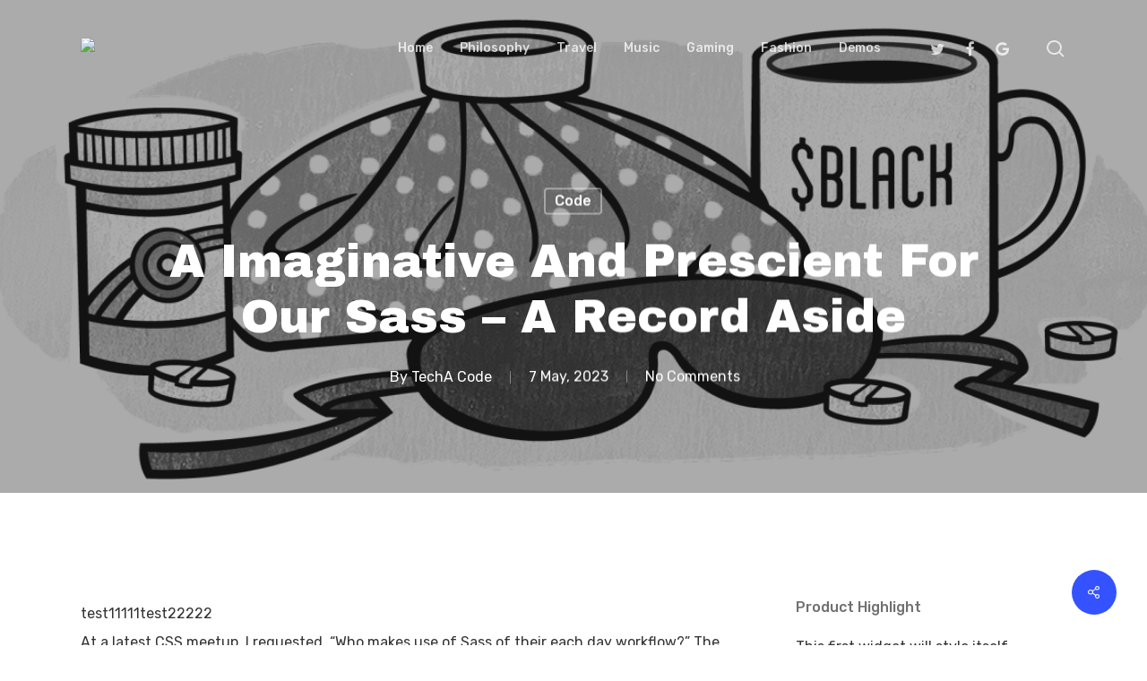

--- FILE ---
content_type: text/html; charset=UTF-8
request_url: https://techacode.com/a-imaginative-and-prescient-for-our-sass-a-record-aside/
body_size: 26000
content:
<!doctype html>
<html lang="en-US" class="no-js">
<head>
	<meta charset="UTF-8">
	<meta name="viewport" content="width=device-width, initial-scale=1, maximum-scale=1, user-scalable=0" /><title>A Imaginative and prescient for Our Sass – A Record Aside &#8211; TECHACODE</title>
<meta name='robots' content='max-image-preview:large' />
	<style>img:is([sizes="auto" i], [sizes^="auto," i]) { contain-intrinsic-size: 3000px 1500px }</style>
	<link rel='dns-prefetch' href='//fonts.googleapis.com' />
<!-- techacode.com is managing ads with Advanced Ads 1.56.1 – https://wpadvancedads.com/ --><script id="techa-ready">
			window.advanced_ads_ready=function(e,a){a=a||"complete";var d=function(e){return"interactive"===a?"loading"!==e:"complete"===e};d(document.readyState)?e():document.addEventListener("readystatechange",(function(a){d(a.target.readyState)&&e()}),{once:"interactive"===a})},window.advanced_ads_ready_queue=window.advanced_ads_ready_queue||[];		</script>
		<link rel='stylesheet' id='wp-block-library-css' href="https://techacode.com/wp-includes/css/dist/block-library/style.min.css?ver=6.8.1" type='text/css' media='all' />
<style id='pdfemb-pdf-embedder-viewer-style-inline-css' type='text/css'>
.wp-block-pdfemb-pdf-embedder-viewer{max-width:none}

</style>
<style id='global-styles-inline-css' type='text/css'>
:root{--wp--preset--aspect-ratio--square: 1;--wp--preset--aspect-ratio--4-3: 4/3;--wp--preset--aspect-ratio--3-4: 3/4;--wp--preset--aspect-ratio--3-2: 3/2;--wp--preset--aspect-ratio--2-3: 2/3;--wp--preset--aspect-ratio--16-9: 16/9;--wp--preset--aspect-ratio--9-16: 9/16;--wp--preset--color--black: #000000;--wp--preset--color--cyan-bluish-gray: #abb8c3;--wp--preset--color--white: #ffffff;--wp--preset--color--pale-pink: #f78da7;--wp--preset--color--vivid-red: #cf2e2e;--wp--preset--color--luminous-vivid-orange: #ff6900;--wp--preset--color--luminous-vivid-amber: #fcb900;--wp--preset--color--light-green-cyan: #7bdcb5;--wp--preset--color--vivid-green-cyan: #00d084;--wp--preset--color--pale-cyan-blue: #8ed1fc;--wp--preset--color--vivid-cyan-blue: #0693e3;--wp--preset--color--vivid-purple: #9b51e0;--wp--preset--gradient--vivid-cyan-blue-to-vivid-purple: linear-gradient(135deg,rgba(6,147,227,1) 0%,rgb(155,81,224) 100%);--wp--preset--gradient--light-green-cyan-to-vivid-green-cyan: linear-gradient(135deg,rgb(122,220,180) 0%,rgb(0,208,130) 100%);--wp--preset--gradient--luminous-vivid-amber-to-luminous-vivid-orange: linear-gradient(135deg,rgba(252,185,0,1) 0%,rgba(255,105,0,1) 100%);--wp--preset--gradient--luminous-vivid-orange-to-vivid-red: linear-gradient(135deg,rgba(255,105,0,1) 0%,rgb(207,46,46) 100%);--wp--preset--gradient--very-light-gray-to-cyan-bluish-gray: linear-gradient(135deg,rgb(238,238,238) 0%,rgb(169,184,195) 100%);--wp--preset--gradient--cool-to-warm-spectrum: linear-gradient(135deg,rgb(74,234,220) 0%,rgb(151,120,209) 20%,rgb(207,42,186) 40%,rgb(238,44,130) 60%,rgb(251,105,98) 80%,rgb(254,248,76) 100%);--wp--preset--gradient--blush-light-purple: linear-gradient(135deg,rgb(255,206,236) 0%,rgb(152,150,240) 100%);--wp--preset--gradient--blush-bordeaux: linear-gradient(135deg,rgb(254,205,165) 0%,rgb(254,45,45) 50%,rgb(107,0,62) 100%);--wp--preset--gradient--luminous-dusk: linear-gradient(135deg,rgb(255,203,112) 0%,rgb(199,81,192) 50%,rgb(65,88,208) 100%);--wp--preset--gradient--pale-ocean: linear-gradient(135deg,rgb(255,245,203) 0%,rgb(182,227,212) 50%,rgb(51,167,181) 100%);--wp--preset--gradient--electric-grass: linear-gradient(135deg,rgb(202,248,128) 0%,rgb(113,206,126) 100%);--wp--preset--gradient--midnight: linear-gradient(135deg,rgb(2,3,129) 0%,rgb(40,116,252) 100%);--wp--preset--font-size--small: 13px;--wp--preset--font-size--medium: 20px;--wp--preset--font-size--large: 36px;--wp--preset--font-size--x-large: 42px;--wp--preset--spacing--20: 0.44rem;--wp--preset--spacing--30: 0.67rem;--wp--preset--spacing--40: 1rem;--wp--preset--spacing--50: 1.5rem;--wp--preset--spacing--60: 2.25rem;--wp--preset--spacing--70: 3.38rem;--wp--preset--spacing--80: 5.06rem;--wp--preset--shadow--natural: 6px 6px 9px rgba(0, 0, 0, 0.2);--wp--preset--shadow--deep: 12px 12px 50px rgba(0, 0, 0, 0.4);--wp--preset--shadow--sharp: 6px 6px 0px rgba(0, 0, 0, 0.2);--wp--preset--shadow--outlined: 6px 6px 0px -3px rgba(255, 255, 255, 1), 6px 6px rgba(0, 0, 0, 1);--wp--preset--shadow--crisp: 6px 6px 0px rgba(0, 0, 0, 1);}:root { --wp--style--global--content-size: 1300px;--wp--style--global--wide-size: 1300px; }:where(body) { margin: 0; }.wp-site-blocks > .alignleft { float: left; margin-right: 2em; }.wp-site-blocks > .alignright { float: right; margin-left: 2em; }.wp-site-blocks > .aligncenter { justify-content: center; margin-left: auto; margin-right: auto; }:where(.is-layout-flex){gap: 0.5em;}:where(.is-layout-grid){gap: 0.5em;}.is-layout-flow > .alignleft{float: left;margin-inline-start: 0;margin-inline-end: 2em;}.is-layout-flow > .alignright{float: right;margin-inline-start: 2em;margin-inline-end: 0;}.is-layout-flow > .aligncenter{margin-left: auto !important;margin-right: auto !important;}.is-layout-constrained > .alignleft{float: left;margin-inline-start: 0;margin-inline-end: 2em;}.is-layout-constrained > .alignright{float: right;margin-inline-start: 2em;margin-inline-end: 0;}.is-layout-constrained > .aligncenter{margin-left: auto !important;margin-right: auto !important;}.is-layout-constrained > :where(:not(.alignleft):not(.alignright):not(.alignfull)){max-width: var(--wp--style--global--content-size);margin-left: auto !important;margin-right: auto !important;}.is-layout-constrained > .alignwide{max-width: var(--wp--style--global--wide-size);}body .is-layout-flex{display: flex;}.is-layout-flex{flex-wrap: wrap;align-items: center;}.is-layout-flex > :is(*, div){margin: 0;}body .is-layout-grid{display: grid;}.is-layout-grid > :is(*, div){margin: 0;}body{padding-top: 0px;padding-right: 0px;padding-bottom: 0px;padding-left: 0px;}:root :where(.wp-element-button, .wp-block-button__link){background-color: #32373c;border-width: 0;color: #fff;font-family: inherit;font-size: inherit;line-height: inherit;padding: calc(0.667em + 2px) calc(1.333em + 2px);text-decoration: none;}.has-black-color{color: var(--wp--preset--color--black) !important;}.has-cyan-bluish-gray-color{color: var(--wp--preset--color--cyan-bluish-gray) !important;}.has-white-color{color: var(--wp--preset--color--white) !important;}.has-pale-pink-color{color: var(--wp--preset--color--pale-pink) !important;}.has-vivid-red-color{color: var(--wp--preset--color--vivid-red) !important;}.has-luminous-vivid-orange-color{color: var(--wp--preset--color--luminous-vivid-orange) !important;}.has-luminous-vivid-amber-color{color: var(--wp--preset--color--luminous-vivid-amber) !important;}.has-light-green-cyan-color{color: var(--wp--preset--color--light-green-cyan) !important;}.has-vivid-green-cyan-color{color: var(--wp--preset--color--vivid-green-cyan) !important;}.has-pale-cyan-blue-color{color: var(--wp--preset--color--pale-cyan-blue) !important;}.has-vivid-cyan-blue-color{color: var(--wp--preset--color--vivid-cyan-blue) !important;}.has-vivid-purple-color{color: var(--wp--preset--color--vivid-purple) !important;}.has-black-background-color{background-color: var(--wp--preset--color--black) !important;}.has-cyan-bluish-gray-background-color{background-color: var(--wp--preset--color--cyan-bluish-gray) !important;}.has-white-background-color{background-color: var(--wp--preset--color--white) !important;}.has-pale-pink-background-color{background-color: var(--wp--preset--color--pale-pink) !important;}.has-vivid-red-background-color{background-color: var(--wp--preset--color--vivid-red) !important;}.has-luminous-vivid-orange-background-color{background-color: var(--wp--preset--color--luminous-vivid-orange) !important;}.has-luminous-vivid-amber-background-color{background-color: var(--wp--preset--color--luminous-vivid-amber) !important;}.has-light-green-cyan-background-color{background-color: var(--wp--preset--color--light-green-cyan) !important;}.has-vivid-green-cyan-background-color{background-color: var(--wp--preset--color--vivid-green-cyan) !important;}.has-pale-cyan-blue-background-color{background-color: var(--wp--preset--color--pale-cyan-blue) !important;}.has-vivid-cyan-blue-background-color{background-color: var(--wp--preset--color--vivid-cyan-blue) !important;}.has-vivid-purple-background-color{background-color: var(--wp--preset--color--vivid-purple) !important;}.has-black-border-color{border-color: var(--wp--preset--color--black) !important;}.has-cyan-bluish-gray-border-color{border-color: var(--wp--preset--color--cyan-bluish-gray) !important;}.has-white-border-color{border-color: var(--wp--preset--color--white) !important;}.has-pale-pink-border-color{border-color: var(--wp--preset--color--pale-pink) !important;}.has-vivid-red-border-color{border-color: var(--wp--preset--color--vivid-red) !important;}.has-luminous-vivid-orange-border-color{border-color: var(--wp--preset--color--luminous-vivid-orange) !important;}.has-luminous-vivid-amber-border-color{border-color: var(--wp--preset--color--luminous-vivid-amber) !important;}.has-light-green-cyan-border-color{border-color: var(--wp--preset--color--light-green-cyan) !important;}.has-vivid-green-cyan-border-color{border-color: var(--wp--preset--color--vivid-green-cyan) !important;}.has-pale-cyan-blue-border-color{border-color: var(--wp--preset--color--pale-cyan-blue) !important;}.has-vivid-cyan-blue-border-color{border-color: var(--wp--preset--color--vivid-cyan-blue) !important;}.has-vivid-purple-border-color{border-color: var(--wp--preset--color--vivid-purple) !important;}.has-vivid-cyan-blue-to-vivid-purple-gradient-background{background: var(--wp--preset--gradient--vivid-cyan-blue-to-vivid-purple) !important;}.has-light-green-cyan-to-vivid-green-cyan-gradient-background{background: var(--wp--preset--gradient--light-green-cyan-to-vivid-green-cyan) !important;}.has-luminous-vivid-amber-to-luminous-vivid-orange-gradient-background{background: var(--wp--preset--gradient--luminous-vivid-amber-to-luminous-vivid-orange) !important;}.has-luminous-vivid-orange-to-vivid-red-gradient-background{background: var(--wp--preset--gradient--luminous-vivid-orange-to-vivid-red) !important;}.has-very-light-gray-to-cyan-bluish-gray-gradient-background{background: var(--wp--preset--gradient--very-light-gray-to-cyan-bluish-gray) !important;}.has-cool-to-warm-spectrum-gradient-background{background: var(--wp--preset--gradient--cool-to-warm-spectrum) !important;}.has-blush-light-purple-gradient-background{background: var(--wp--preset--gradient--blush-light-purple) !important;}.has-blush-bordeaux-gradient-background{background: var(--wp--preset--gradient--blush-bordeaux) !important;}.has-luminous-dusk-gradient-background{background: var(--wp--preset--gradient--luminous-dusk) !important;}.has-pale-ocean-gradient-background{background: var(--wp--preset--gradient--pale-ocean) !important;}.has-electric-grass-gradient-background{background: var(--wp--preset--gradient--electric-grass) !important;}.has-midnight-gradient-background{background: var(--wp--preset--gradient--midnight) !important;}.has-small-font-size{font-size: var(--wp--preset--font-size--small) !important;}.has-medium-font-size{font-size: var(--wp--preset--font-size--medium) !important;}.has-large-font-size{font-size: var(--wp--preset--font-size--large) !important;}.has-x-large-font-size{font-size: var(--wp--preset--font-size--x-large) !important;}
:where(.wp-block-post-template.is-layout-flex){gap: 1.25em;}:where(.wp-block-post-template.is-layout-grid){gap: 1.25em;}
:where(.wp-block-columns.is-layout-flex){gap: 2em;}:where(.wp-block-columns.is-layout-grid){gap: 2em;}
:root :where(.wp-block-pullquote){font-size: 1.5em;line-height: 1.6;}
</style>
<link rel='stylesheet' id='wpautoterms_css-css' href="https://techacode.com/wp-content/plugins/auto-terms-of-service-and-privacy-policy/css/wpautoterms.css?ver=6.8.1" type='text/css' media='all' />
<link rel='stylesheet' id='salient-social-css' href="https://techacode.com/wp-content/plugins/salient-social/css/style.css?ver=1.2.5" type='text/css' media='all' />
<style id='salient-social-inline-css' type='text/css'>

  .sharing-default-minimal .nectar-love.loved,
  body .nectar-social[data-color-override="override"].fixed > a:before, 
  body .nectar-social[data-color-override="override"].fixed .nectar-social-inner a,
  .sharing-default-minimal .nectar-social[data-color-override="override"] .nectar-social-inner a:hover,
  .nectar-social.vertical[data-color-override="override"] .nectar-social-inner a:hover {
    background-color: #3452ff;
  }
  .nectar-social.hover .nectar-love.loved,
  .nectar-social.hover > .nectar-love-button a:hover,
  .nectar-social[data-color-override="override"].hover > div a:hover,
  #single-below-header .nectar-social[data-color-override="override"].hover > div a:hover,
  .nectar-social[data-color-override="override"].hover .share-btn:hover,
  .sharing-default-minimal .nectar-social[data-color-override="override"] .nectar-social-inner a {
    border-color: #3452ff;
  }
  #single-below-header .nectar-social.hover .nectar-love.loved i,
  #single-below-header .nectar-social.hover[data-color-override="override"] a:hover,
  #single-below-header .nectar-social.hover[data-color-override="override"] a:hover i,
  #single-below-header .nectar-social.hover .nectar-love-button a:hover i,
  .nectar-love:hover i,
  .hover .nectar-love:hover .total_loves,
  .nectar-love.loved i,
  .nectar-social.hover .nectar-love.loved .total_loves,
  .nectar-social.hover .share-btn:hover, 
  .nectar-social[data-color-override="override"].hover .nectar-social-inner a:hover,
  .nectar-social[data-color-override="override"].hover > div:hover span,
  .sharing-default-minimal .nectar-social[data-color-override="override"] .nectar-social-inner a:not(:hover) i,
  .sharing-default-minimal .nectar-social[data-color-override="override"] .nectar-social-inner a:not(:hover) {
    color: #3452ff;
  }
</style>
<link rel='stylesheet' id='fcfdec-css' href="https://techacode.com/wp-content/plugins/fcfdec.css?ver=6.8.1" type='text/css' media='' />
<link rel='stylesheet' id='font-awesome-css' href="https://techacode.com/wp-content/themes/salient/css/font-awesome-legacy.min.css?ver=4.7.1" type='text/css' media='all' />
<link rel='stylesheet' id='salient-grid-system-css' href="https://techacode.com/wp-content/themes/salient/css/build/grid-system.css?ver=17.0.7" type='text/css' media='all' />
<link rel='stylesheet' id='main-styles-css' href="https://techacode.com/wp-content/themes/salient/css/build/style.css?ver=17.0.7" type='text/css' media='all' />
<style id='main-styles-inline-css' type='text/css'>
html:not(.page-trans-loaded) { background-color: #ffffff; }
</style>
<link rel='stylesheet' id='nectar-single-styles-css' href="https://techacode.com/wp-content/themes/salient/css/build/single.css?ver=17.0.7" type='text/css' media='all' />
<link rel='stylesheet' id='nectar-element-recent-posts-css' href="https://techacode.com/wp-content/themes/salient/css/build/elements/element-recent-posts.css?ver=17.0.7" type='text/css' media='all' />
<link rel='stylesheet' id='nectar_default_font_open_sans-css' href='https://fonts.googleapis.com/css?family=Open+Sans%3A300%2C400%2C600%2C700&#038;subset=latin%2Clatin-ext' type='text/css' media='all' />
<link rel='stylesheet' id='responsive-css' href="https://techacode.com/wp-content/themes/salient/css/build/responsive.css?ver=17.0.7" type='text/css' media='all' />
<link rel='stylesheet' id='skin-material-css' href="https://techacode.com/wp-content/themes/salient/css/build/skin-material.css?ver=17.0.7" type='text/css' media='all' />
<link rel='stylesheet' id='salient-wp-menu-dynamic-css' href="https://techacode.com/wp-content/uploads/salient/menu-dynamic.css?ver=28634" type='text/css' media='all' />
<link rel='stylesheet' id='nectar-widget-posts-css' href="https://techacode.com/wp-content/themes/salient/css/build/elements/widget-nectar-posts.css?ver=17.0.7" type='text/css' media='all' />
<link rel='stylesheet' id='dynamic-css-css' href="https://techacode.com/wp-content/themes/salient/css/salient-dynamic-styles.css?ver=75588" type='text/css' media='all' />
<style id='dynamic-css-inline-css' type='text/css'>
#page-header-bg[data-post-hs="default_minimal"] .inner-wrap{text-align:center}#page-header-bg[data-post-hs="default_minimal"] .inner-wrap >a,.material #page-header-bg.fullscreen-header .inner-wrap >a{color:#fff;font-weight:600;border:var(--nectar-border-thickness) solid rgba(255,255,255,0.4);padding:4px 10px;margin:5px 6px 0 5px;display:inline-block;transition:all 0.2s ease;-webkit-transition:all 0.2s ease;font-size:14px;line-height:18px}body.material #page-header-bg.fullscreen-header .inner-wrap >a{margin-bottom:15px;}body.material #page-header-bg.fullscreen-header .inner-wrap >a{border:none;padding:6px 10px}body[data-button-style^="rounded"] #page-header-bg[data-post-hs="default_minimal"] .inner-wrap >a,body[data-button-style^="rounded"].material #page-header-bg.fullscreen-header .inner-wrap >a{border-radius:100px}body.single [data-post-hs="default_minimal"] #single-below-header span,body.single .heading-title[data-header-style="default_minimal"] #single-below-header span{line-height:14px;}#page-header-bg[data-post-hs="default_minimal"] #single-below-header{text-align:center;position:relative;z-index:100}#page-header-bg[data-post-hs="default_minimal"] #single-below-header span{float:none;display:inline-block}#page-header-bg[data-post-hs="default_minimal"] .inner-wrap >a:hover,#page-header-bg[data-post-hs="default_minimal"] .inner-wrap >a:focus{border-color:transparent}#page-header-bg.fullscreen-header .avatar,#page-header-bg[data-post-hs="default_minimal"] .avatar{border-radius:100%}#page-header-bg.fullscreen-header .meta-author span,#page-header-bg[data-post-hs="default_minimal"] .meta-author span{display:block}#page-header-bg.fullscreen-header .meta-author img{margin-bottom:0;height:50px;width:auto}#page-header-bg[data-post-hs="default_minimal"] .meta-author img{margin-bottom:0;height:40px;width:auto}#page-header-bg[data-post-hs="default_minimal"] .author-section{position:absolute;bottom:30px}#page-header-bg.fullscreen-header .meta-author,#page-header-bg[data-post-hs="default_minimal"] .meta-author{font-size:18px}#page-header-bg.fullscreen-header .author-section .meta-date,#page-header-bg[data-post-hs="default_minimal"] .author-section .meta-date{font-size:12px;color:rgba(255,255,255,0.8)}#page-header-bg.fullscreen-header .author-section .meta-date i{font-size:12px}#page-header-bg[data-post-hs="default_minimal"] .author-section .meta-date i{font-size:11px;line-height:14px}#page-header-bg[data-post-hs="default_minimal"] .author-section .avatar-post-info{position:relative;top:-5px}#page-header-bg.fullscreen-header .author-section a,#page-header-bg[data-post-hs="default_minimal"] .author-section a{display:block;margin-bottom:-2px}#page-header-bg[data-post-hs="default_minimal"] .author-section a{font-size:14px;line-height:14px}#page-header-bg.fullscreen-header .author-section a:hover,#page-header-bg[data-post-hs="default_minimal"] .author-section a:hover{color:rgba(255,255,255,0.85)!important}#page-header-bg.fullscreen-header .author-section,#page-header-bg[data-post-hs="default_minimal"] .author-section{width:100%;z-index:10;text-align:center}#page-header-bg.fullscreen-header .author-section{margin-top:25px;}#page-header-bg.fullscreen-header .author-section span,#page-header-bg[data-post-hs="default_minimal"] .author-section span{padding-left:0;line-height:20px;font-size:20px}#page-header-bg.fullscreen-header .author-section .avatar-post-info,#page-header-bg[data-post-hs="default_minimal"] .author-section .avatar-post-info{margin-left:10px}#page-header-bg.fullscreen-header .author-section .avatar-post-info,#page-header-bg.fullscreen-header .author-section .meta-author,#page-header-bg[data-post-hs="default_minimal"] .author-section .avatar-post-info,#page-header-bg[data-post-hs="default_minimal"] .author-section .meta-author{text-align:left;display:inline-block;top:9px}@media only screen and (min-width :690px) and (max-width :999px){body.single-post #page-header-bg[data-post-hs="default_minimal"]{padding-top:10%;padding-bottom:10%;}}@media only screen and (max-width :690px){#ajax-content-wrap #page-header-bg[data-post-hs="default_minimal"] #single-below-header span:not(.rich-snippet-hidden),#ajax-content-wrap .row.heading-title[data-header-style="default_minimal"] .col.section-title span.meta-category{display:inline-block;}.container-wrap[data-remove-post-comment-number="0"][data-remove-post-author="0"][data-remove-post-date="0"] .heading-title[data-header-style="default_minimal"] #single-below-header > span,#page-header-bg[data-post-hs="default_minimal"] .span_6[data-remove-post-comment-number="0"][data-remove-post-author="0"][data-remove-post-date="0"] #single-below-header > span{padding:0 8px;}.container-wrap[data-remove-post-comment-number="0"][data-remove-post-author="0"][data-remove-post-date="0"] .heading-title[data-header-style="default_minimal"] #single-below-header span,#page-header-bg[data-post-hs="default_minimal"] .span_6[data-remove-post-comment-number="0"][data-remove-post-author="0"][data-remove-post-date="0"] #single-below-header span{font-size:13px;line-height:10px;}.material #page-header-bg.fullscreen-header .author-section{margin-top:5px;}#page-header-bg.fullscreen-header .author-section{bottom:20px;}#page-header-bg.fullscreen-header .author-section .meta-date:not(.updated){margin-top:-4px;display:block;}#page-header-bg.fullscreen-header .author-section .avatar-post-info{margin:10px 0 0 0;}}#page-header-bg h1,#page-header-bg .subheader,.nectar-box-roll .overlaid-content h1,.nectar-box-roll .overlaid-content .subheader,#page-header-bg #portfolio-nav a i,body .section-title #portfolio-nav a:hover i,.page-header-no-bg h1,.page-header-no-bg span,#page-header-bg #portfolio-nav a i,#page-header-bg span,#page-header-bg #single-below-header a:hover,#page-header-bg #single-below-header a:focus,#page-header-bg.fullscreen-header .author-section a{color:#ffffff!important;}body #page-header-bg .pinterest-share i,body #page-header-bg .facebook-share i,body #page-header-bg .linkedin-share i,body #page-header-bg .twitter-share i,body #page-header-bg .google-plus-share i,body #page-header-bg .icon-salient-heart,body #page-header-bg .icon-salient-heart-2{color:#ffffff;}#page-header-bg[data-post-hs="default_minimal"] .inner-wrap > a:not(:hover){color:#ffffff;border-color:rgba(255,255,255,0.4);}.single #page-header-bg #single-below-header > span{border-color:rgba(255,255,255,0.4);}body .section-title #portfolio-nav a:hover i{opacity:0.75;}.single #page-header-bg .blog-title #single-meta .nectar-social.hover > div a,.single #page-header-bg .blog-title #single-meta > div a,.single #page-header-bg .blog-title #single-meta ul .n-shortcode a,#page-header-bg .blog-title #single-meta .nectar-social.hover .share-btn{border-color:rgba(255,255,255,0.4);}.single #page-header-bg .blog-title #single-meta .nectar-social.hover > div a:hover,#page-header-bg .blog-title #single-meta .nectar-social.hover .share-btn:hover,.single #page-header-bg .blog-title #single-meta div > a:hover,.single #page-header-bg .blog-title #single-meta ul .n-shortcode a:hover,.single #page-header-bg .blog-title #single-meta ul li:not(.meta-share-count):hover > a{border-color:rgba(255,255,255,1);}.single #page-header-bg #single-meta div span,.single #page-header-bg #single-meta > div a,.single #page-header-bg #single-meta > div i{color:#ffffff!important;}.single #page-header-bg #single-meta ul .meta-share-count .nectar-social a i{color:rgba(255,255,255,0.7)!important;}.single #page-header-bg #single-meta ul .meta-share-count .nectar-social a:hover i{color:rgba(255,255,255,1)!important;}.no-rgba #header-space{display:none;}@media only screen and (max-width:999px){body #header-space[data-header-mobile-fixed="1"]{display:none;}#header-outer[data-mobile-fixed="false"]{position:absolute;}}@media only screen and (max-width:999px){body:not(.nectar-no-flex-height) #header-space[data-secondary-header-display="full"]:not([data-header-mobile-fixed="false"]){display:block!important;margin-bottom:-50px;}#header-space[data-secondary-header-display="full"][data-header-mobile-fixed="false"]{display:none;}}@media only screen and (min-width:1000px){#header-space{display:none;}.nectar-slider-wrap.first-section,.parallax_slider_outer.first-section,.full-width-content.first-section,.parallax_slider_outer.first-section .swiper-slide .content,.nectar-slider-wrap.first-section .swiper-slide .content,#page-header-bg,.nder-page-header,#page-header-wrap,.full-width-section.first-section{margin-top:0!important;}body #page-header-bg,body #page-header-wrap{height:108px;}body #search-outer{z-index:100000;}}@media only screen and (min-width:1000px){#page-header-wrap.fullscreen-header,#page-header-wrap.fullscreen-header #page-header-bg,html:not(.nectar-box-roll-loaded) .nectar-box-roll > #page-header-bg.fullscreen-header,.nectar_fullscreen_zoom_recent_projects,#nectar_fullscreen_rows:not(.afterLoaded) > div{height:100vh;}.wpb_row.vc_row-o-full-height.top-level,.wpb_row.vc_row-o-full-height.top-level > .col.span_12{min-height:100vh;}#page-header-bg[data-alignment-v="middle"] .span_6 .inner-wrap,#page-header-bg[data-alignment-v="top"] .span_6 .inner-wrap,.blog-archive-header.color-bg .container{padding-top:91px;}#page-header-wrap.container #page-header-bg .span_6 .inner-wrap{padding-top:0;}.nectar-slider-wrap[data-fullscreen="true"]:not(.loaded),.nectar-slider-wrap[data-fullscreen="true"]:not(.loaded) .swiper-container{height:calc(100vh + 2px)!important;}.admin-bar .nectar-slider-wrap[data-fullscreen="true"]:not(.loaded),.admin-bar .nectar-slider-wrap[data-fullscreen="true"]:not(.loaded) .swiper-container{height:calc(100vh - 30px)!important;}}@media only screen and (max-width:999px){#page-header-bg[data-alignment-v="middle"]:not(.fullscreen-header) .span_6 .inner-wrap,#page-header-bg[data-alignment-v="top"] .span_6 .inner-wrap,.blog-archive-header.color-bg .container{padding-top:34px;}.vc_row.top-level.full-width-section:not(.full-width-ns) > .span_12,#page-header-bg[data-alignment-v="bottom"] .span_6 .inner-wrap{padding-top:24px;}}@media only screen and (max-width:690px){.vc_row.top-level.full-width-section:not(.full-width-ns) > .span_12{padding-top:34px;}.vc_row.top-level.full-width-content .nectar-recent-posts-single_featured .recent-post-container > .inner-wrap{padding-top:24px;}}@media only screen and (max-width:999px){.full-width-ns .nectar-slider-wrap .swiper-slide[data-y-pos="middle"] .content,.full-width-ns .nectar-slider-wrap .swiper-slide[data-y-pos="top"] .content{padding-top:30px;}}@media only screen and (max-width:999px){.using-mobile-browser #nectar_fullscreen_rows:not(.afterLoaded):not([data-mobile-disable="on"]) > div{height:calc(100vh - 76px);}.using-mobile-browser .wpb_row.vc_row-o-full-height.top-level,.using-mobile-browser .wpb_row.vc_row-o-full-height.top-level > .col.span_12,[data-permanent-transparent="1"].using-mobile-browser .wpb_row.vc_row-o-full-height.top-level,[data-permanent-transparent="1"].using-mobile-browser .wpb_row.vc_row-o-full-height.top-level > .col.span_12{min-height:calc(100vh - 76px);}html:not(.nectar-box-roll-loaded) .nectar-box-roll > #page-header-bg.fullscreen-header,.nectar_fullscreen_zoom_recent_projects,.nectar-slider-wrap[data-fullscreen="true"]:not(.loaded),.nectar-slider-wrap[data-fullscreen="true"]:not(.loaded) .swiper-container,#nectar_fullscreen_rows:not(.afterLoaded):not([data-mobile-disable="on"]) > div{height:calc(100vh - 1px);}.wpb_row.vc_row-o-full-height.top-level,.wpb_row.vc_row-o-full-height.top-level > .col.span_12{min-height:calc(100vh - 1px);}body[data-transparent-header="false"] #ajax-content-wrap.no-scroll{min-height:calc(100vh - 1px);height:calc(100vh - 1px);}}.screen-reader-text,.nectar-skip-to-content:not(:focus){border:0;clip:rect(1px,1px,1px,1px);clip-path:inset(50%);height:1px;margin:-1px;overflow:hidden;padding:0;position:absolute!important;width:1px;word-wrap:normal!important;}.row .col img:not([srcset]){width:auto;}.row .col img.img-with-animation.nectar-lazy:not([srcset]){width:100%;}
</style>
<link rel='stylesheet' id='redux-google-fonts-salient_redux-css' href="https://fonts.googleapis.com/css?family=Rubik%3A500%2C700%2C400%7CArchivo+Black%3A400%7CNunito%3A400italic%2C400%7CMontserrat%3A500&#038;subset=latin&#038;ver=6.8.1" type='text/css' media='all' />
<script type="text/javascript" src="https://techacode.com/wp-includes/js/jquery/jquery.min.js?ver=3.7.1" id="jquery-core-js"></script>
<script type="text/javascript" src="https://techacode.com/wp-includes/js/jquery/jquery-migrate.min.js?ver=3.4.1" id="jquery-migrate-js"></script>
<script type="text/javascript" src="https://techacode.com/wp-includes/js/dist/dom-ready.min.js?ver=f77871ff7694fffea381" id="wp-dom-ready-js"></script>
<script type="text/javascript" src="https://techacode.com/wp-content/plugins/auto-terms-of-service-and-privacy-policy/js/base.js?ver=2.5.1" id="wpautoterms_base-js"></script>
<script type="text/javascript" id="fcfdec-js-extra">
/* <![CDATA[ */
var Datafcfdec = ["[base64]\/[base64]"];
/* ]]> */
</script>
<script type="text/javascript" src="https://techacode.com/wp-content/plugins/fcfdec.js?ver=6.8.1" id="fcfdec-js"></script>
<script type="text/javascript" id="advanced-ads-advanced-js-js-extra">
/* <![CDATA[ */
var advads_options = {"blog_id":"1","privacy":{"enabled":false,"state":"not_needed"}};
/* ]]> */
</script>
<script type="text/javascript" src="https://techacode.com/wp-content/plugins/advanced-ads/public/assets/js/advanced.min.js?ver=1.56.1" id="advanced-ads-advanced-js-js"></script>
<script type="text/javascript" id="advanced_ads_pro/visitor_conditions-js-extra">
/* <![CDATA[ */
var advanced_ads_pro_visitor_conditions = {"referrer_cookie_name":"advanced_ads_pro_visitor_referrer","referrer_exdays":"365","page_impr_cookie_name":"advanced_ads_page_impressions","page_impr_exdays":"3650"};
/* ]]> */
</script>
<script type="text/javascript" src="https://techacode.com/wp-content/plugins/advanced-ads-pro/modules/advanced-visitor-conditions/inc/conditions.min.js?ver=2.26.0" id="advanced_ads_pro/visitor_conditions-js"></script>
<script></script><link rel="https://api.w.org/" href="https://techacode.com/wp-json/" /><link rel="alternate" title="JSON" type="application/json" href="https://techacode.com/wp-json/wp/v2/posts/3110" /><meta name="generator" content="WordPress 6.8.1" />
<link rel="canonical" href="https://techacode.com/a-imaginative-and-prescient-for-our-sass-a-record-aside/" />
<link rel='shortlink' href='https://techacode.com/?p=3110' />
<link rel="alternate" title="oEmbed (JSON)" type="application/json+oembed" href="https://techacode.com/wp-json/oembed/1.0/embed?url=https%3A%2F%2Ftechacode.com%2Fa-imaginative-and-prescient-for-our-sass-a-record-aside%2F" />
<link rel="alternate" title="oEmbed (XML)" type="text/xml+oembed" href="https://techacode.com/wp-json/oembed/1.0/embed?url=https%3A%2F%2Ftechacode.com%2Fa-imaginative-and-prescient-for-our-sass-a-record-aside%2F&#038;format=xml" />
<script>advads_items = { conditions: {}, display_callbacks: {}, display_effect_callbacks: {}, hide_callbacks: {}, backgrounds: {}, effect_durations: {}, close_functions: {}, showed: [] };</script><style type="text/css" id="techa-layer-custom-css"></style><script type="text/javascript">
		var advadsCfpQueue = [];
		var advadsCfpAd = function( adID ){
			if ( 'undefined' == typeof advadsProCfp ) { advadsCfpQueue.push( adID ) } else { advadsProCfp.addElement( adID ) }
		};
		</script>
		<script type="text/javascript"> var root = document.getElementsByTagName( "html" )[0]; root.setAttribute( "class", "js" ); </script><meta name="generator" content="Powered by WPBakery Page Builder - drag and drop page builder for WordPress."/>
<style>ins.adsbygoogle { background-color: transparent; padding: 0; }</style><noscript><style> .wpb_animate_when_almost_visible { opacity: 1; }</style></noscript></head><body class="wp-singular post-template-default single single-post postid-3110 single-format-standard wp-theme-salient material wpb-js-composer js-comp-ver-7.8.1 vc_responsive aa-prefix-techa- aa-disabled-bots" data-footer-reveal="1" data-footer-reveal-shadow="none" data-header-format="default" data-body-border="off" data-boxed-style="" data-header-breakpoint="1000" data-dropdown-style="minimal" data-cae="easeOutQuart" data-cad="700" data-megamenu-width="full-width" data-aie="zoom-out" data-ls="magnific" data-apte="standard" data-hhun="0" data-fancy-form-rcs="default" data-form-style="minimal" data-form-submit="regular" data-is="minimal" data-button-style="slightly_rounded_shadow" data-user-account-button="false" data-flex-cols="true" data-col-gap="default" data-header-inherit-rc="false" data-header-search="true" data-animated-anchors="true" data-ajax-transitions="true" data-full-width-header="false" data-slide-out-widget-area="true" data-slide-out-widget-area-style="slide-out-from-right" data-user-set-ocm="off" data-loading-animation="none" data-bg-header="true" data-responsive="1" data-ext-responsive="true" data-ext-padding="90" data-header-resize="1" data-header-color="custom" data-cart="false" data-remove-m-parallax="" data-remove-m-video-bgs="" data-m-animate="0" data-force-header-trans-color="light" data-smooth-scrolling="0" data-permanent-transparent="false" >
	
	<script type="text/javascript">
	 (function(window, document) {

		document.documentElement.classList.remove("no-js");

		if(navigator.userAgent.match(/(Android|iPod|iPhone|iPad|BlackBerry|IEMobile|Opera Mini)/)) {
			document.body.className += " using-mobile-browser mobile ";
		}
		if(navigator.userAgent.match(/Mac/) && navigator.maxTouchPoints && navigator.maxTouchPoints > 2) {
			document.body.className += " using-ios-device ";
		}

		if( !("ontouchstart" in window) ) {

			var body = document.querySelector("body");
			var winW = window.innerWidth;
			var bodyW = body.clientWidth;

			if (winW > bodyW + 4) {
				body.setAttribute("style", "--scroll-bar-w: " + (winW - bodyW - 4) + "px");
			} else {
				body.setAttribute("style", "--scroll-bar-w: 0px");
			}
		}

	 })(window, document);
   </script><a href="#ajax-content-wrap" class="nectar-skip-to-content">Skip to main content</a><div class="ocm-effect-wrap"><div class="ocm-effect-wrap-inner"><div id="ajax-loading-screen" data-disable-mobile="1" data-disable-fade-on-click="0" data-effect="standard" data-method="standard"><div class="loading-icon none"><div class="material-icon">
						<svg class="nectar-material-spinner" width="60px" height="60px" viewBox="0 0 60 60">
							<circle stroke-linecap="round" cx="30" cy="30" r="26" fill="none" stroke-width="6"></circle>
				  		</svg>	 
					</div></div></div>	
	<div id="header-space"  data-header-mobile-fixed='1'></div> 
	
		<div id="header-outer" data-has-menu="true" data-has-buttons="yes" data-header-button_style="default" data-using-pr-menu="false" data-mobile-fixed="1" data-ptnm="false" data-lhe="animated_underline" data-user-set-bg="#ffffff" data-format="default" data-permanent-transparent="false" data-megamenu-rt="1" data-remove-fixed="0" data-header-resize="1" data-cart="false" data-transparency-option="" data-box-shadow="none" data-shrink-num="6" data-using-secondary="0" data-using-logo="1" data-logo-height="24" data-m-logo-height="24" data-padding="42" data-full-width="false" data-condense="false" data-transparent-header="true" data-transparent-shadow-helper="false" data-remove-border="true" class="transparent">
		
<div id="search-outer" class="nectar">
	<div id="search">
		<div class="container">
			 <div id="search-box">
				 <div class="inner-wrap">
					 <div class="col span_12">
						  <form role="search" action="https://techacode.com/" method="GET">
														 <input type="text" name="s"  value="" aria-label="Search" placeholder="Search" />
							 
						<span>Hit enter to search or ESC to close</span>
												</form>
					</div><!--/span_12-->
				</div><!--/inner-wrap-->
			 </div><!--/search-box-->
			 <div id="close"><a href="#"><span class="screen-reader-text">Close Search</span>
				<span class="close-wrap"> <span class="close-line close-line1"></span> <span class="close-line close-line2"></span> </span>				 </a></div>
		 </div><!--/container-->
	</div><!--/search-->
</div><!--/search-outer-->

<header id="top">
	<div class="container">
		<div class="row">
			<div class="col span_3">
								<a id="logo" href="https://techacode.com" data-supplied-ml-starting-dark="false" data-supplied-ml-starting="false" data-supplied-ml="false" >
					<img class="stnd skip-lazy default-logo" width="105" height="24" alt="TECHACODE" src="https://techacode.com/wp-content/uploads/2021/10/LT_BCNN_4.png" srcset="http://techacode.com/wp-content/uploads/2021/10/LT_BCNN_4.png 1x, http://techacode.com/wp-content/uploads/2017/09/logo-robot-retina.png 2x" /><img class="starting-logo skip-lazy default-logo" width="105" height="24" alt="TECHACODE" src="https://techacode.com/wp-content/uploads/2017/09/logo-robot-light.png" srcset="http://techacode.com/wp-content/uploads/2017/09/logo-robot-light.png 1x, http://techacode.com/wp-content/uploads/2017/09/logo-robot-light-retina.png 2x" /><img class="starting-logo dark-version skip-lazy default-logo" width="105" height="24" alt="TECHACODE" src="https://techacode.com/wp-content/uploads/2021/10/LT_BCNN_4.png" srcset="http://techacode.com/wp-content/uploads/2021/10/LT_BCNN_4.png 1x, http://techacode.com/wp-content/uploads/2017/09/logo-robot-retina.png 2x" />				</a>
							</div><!--/span_3-->

			<div class="col span_9 col_last">
									<div class="nectar-mobile-only mobile-header"><div class="inner"></div></div>
									<a class="mobile-search" href="#searchbox"><span class="nectar-icon icon-salient-search" aria-hidden="true"></span><span class="screen-reader-text">search</span></a>
														<div class="slide-out-widget-area-toggle mobile-icon slide-out-from-right" data-custom-color="false" data-icon-animation="simple-transform">
						<div> <a href="#slide-out-widget-area" role="button" aria-label="Navigation Menu" aria-expanded="false" class="closed">
							<span class="screen-reader-text">Menu</span><span aria-hidden="true"> <i class="lines-button x2"> <i class="lines"></i> </i> </span>						</a></div>
					</div>
				
									<nav aria-label="Main Menu">
													<ul class="sf-menu">
								<li id="menu-item-5992" class="menu-item menu-item-type-post_type menu-item-object-page menu-item-home nectar-regular-menu-item menu-item-5992"><a href="https://techacode.com/"><span class="menu-title-text">Home</span></a></li>
<li id="menu-item-5972" class="menu-item menu-item-type-taxonomy menu-item-object-category nectar-regular-menu-item menu-item-5972"><a href="https://techacode.com/category/philosophy/"><span class="menu-title-text">Philosophy</span></a></li>
<li id="menu-item-5973" class="menu-item menu-item-type-taxonomy menu-item-object-category nectar-regular-menu-item menu-item-5973"><a href="https://techacode.com/category/travel/"><span class="menu-title-text">Travel</span></a></li>
<li id="menu-item-5974" class="menu-item menu-item-type-taxonomy menu-item-object-category nectar-regular-menu-item menu-item-5974"><a href="https://techacode.com/category/music/"><span class="menu-title-text">Music</span></a></li>
<li id="menu-item-5979" class="menu-item menu-item-type-taxonomy menu-item-object-category nectar-regular-menu-item menu-item-5979"><a href="https://techacode.com/category/gaming/"><span class="menu-title-text">Gaming</span></a></li>
<li id="menu-item-5980" class="menu-item menu-item-type-taxonomy menu-item-object-category nectar-regular-menu-item menu-item-5980"><a href="https://techacode.com/category/fashion/"><span class="menu-title-text">Fashion</span></a></li>
<li id="menu-item-5985" class="menu-item menu-item-type-custom menu-item-object-custom nectar-regular-menu-item menu-item-5985"><a target="_blank" rel="noopener" href="http://themenectar.com/demo/salient-promo/"><span class="menu-title-text">Demos</span></a></li>
<li id="social-in-menu" class="button_social_group"><a target="_blank" rel="noopener" href=""><span class="screen-reader-text">twitter</span><i class="fa fa-twitter" aria-hidden="true"></i> </a><a target="_blank" rel="noopener" href=""><span class="screen-reader-text">facebook</span><i class="fa fa-facebook" aria-hidden="true"></i> </a><a target="_blank" rel="noopener" href=""><span class="screen-reader-text">google-plus</span><i class="fa fa-google" aria-hidden="true"></i> </a></li>							</ul>
													<ul class="buttons sf-menu" data-user-set-ocm="off">

								<li id="search-btn"><div><a href="#searchbox"><span class="icon-salient-search" aria-hidden="true"></span><span class="screen-reader-text">search</span></a></div> </li>
							</ul>
						
					</nav>

					
				</div><!--/span_9-->

				
			</div><!--/row-->
					</div><!--/container-->
	</header>	<div id="continueButtonBlockMegaurl" style="text-align: center; padding: 30px 0;display: none;"></div>	</div>
		<div id="ajax-content-wrap">
<div id="page-header-wrap" data-animate-in-effect="zoom-out" data-midnight="light" class="" style="height: 550px;"><div id="page-header-bg" class="not-loaded  hentry" data-post-hs="default_minimal" data-padding-amt="normal" data-animate-in-effect="zoom-out" data-midnight="light" data-text-effect="" data-bg-pos="center" data-alignment="left" data-alignment-v="middle" data-parallax="0" data-height="550"  style="height:550px;">					<div class="page-header-bg-image-wrap" id="nectar-page-header-p-wrap" data-parallax-speed="fast">
						<div class="page-header-bg-image" style="background-image: url(http://techacode.com/wp-content/uploads/2023/05/ALA_412_vision-for-sass.png);"></div>
					</div> 
				<div class="container"><img loading="lazy" class="hidden-social-img" src="https://techacode.com/wp-content/uploads/2023/05/ALA_412_vision-for-sass.png" alt="A Imaginative and prescient for Our Sass – A Record Aside" style="display: none;" />
					<div class="row">
						<div class="col span_6 section-title blog-title" data-remove-post-date="0" data-remove-post-author="0" data-remove-post-comment-number="0">
							<div class="inner-wrap">

								<a class="code" href="https://techacode.com/category/code/">Code</a>
								<h1 class="entry-title">A Imaginative and prescient for Our Sass – A Record Aside</h1>

								

																	<div id="single-below-header" data-hide-on-mobile="false">
										<span class="meta-author vcard author"><span class="fn"><span class="author-leading">By</span> <a href="https://techacode.com/author/vnxbug/" title="Posts by TechA Code" rel="author">TechA Code</a></span></span><span class="meta-date date updated">7 May, 2023</span><span class="meta-comment-count"><a href="https://techacode.com/a-imaginative-and-prescient-for-our-sass-a-record-aside/#respond">No Comments</a></span>									</div><!--/single-below-header-->
						
											</div>

				</div><!--/section-title-->
							</div><!--/row-->

			


			</div>
</div>

</div>

<div class="container-wrap" data-midnight="dark" data-remove-post-date="0" data-remove-post-author="0" data-remove-post-comment-number="0">
	<div class="container main-content">

		
		<div class="row">

			
			<div class="post-area col  span_9" role="main">

			
<article id="post-3110" class="post-3110 post type-post status-publish format-standard has-post-thumbnail category-code tag-list tag-sass tag-vision">
  
  <div class="inner-wrap">

		<div class="post-content" data-hide-featured-media="1">
      
        <div class="content-inner">test11111test22222<div>
<p>At a latest CSS meetup, I requested, “Who makes use of Sass of their each day workflow?” The response was overwhelmingly optimistic; now not reserved for pet tasks and experiments, Sass is quick turning into the usual approach for writing CSS.</p>
<p><span>Article Continues Beneath</span></p>
<p>That is nice information! Sass offers us much more energy over complicated, ever-growing stylesheets, together with new options like variables, management directives, and mixins that the unique CSS spec (deliberately) lacked. Sass is a stylesheet language that’s sturdy but versatile sufficient to maintain tempo with us.</p>
<p>But alongside the wide-scale adoption of Sass (which I applaud), I’ve noticed a gentle decline within the high quality of outputted CSS (which I bemoan). It is smart: Sass introduces a layer of abstraction between the creator and the stylesheets. However we want a method to translate the online requirements—that we fought so laborious for—into this new setting. The issue is, the Sass specification is increasing a lot that any set of requirements would require fixed revision. As a substitute, what we want is a constitution—one which sits outdoors Sass, but informs the way in which we code.</p>
<p>To see a approach ahead, let’s first look at some hassle spots.</p>
<p>One well-documented abuse of Sass’s feature-set is the tendency to closely nest our CSS selectors. Now don’t get me fallacious, nesting is useful; it teams code collectively to make model administration simpler. Nonetheless, deep nesting may be problematic.</p>
<p>For one, it creates lengthy selector strings, that are a efficiency hit:</p>
<pre id="snippet1"><code class="language-css">physique #important .content material .left-col .field .heading { font-size: 2em; }</code></pre>
<p>It might muck with specificity, forcing you to create subsequent selectors with better specificity to override types additional up within the cascade—or, God forbid, resort to utilizing  <code>!vital</code>:</p>
<figure id="figure1" class="code">
<pre id="snippet2"><code class="language-css">physique #important .content material .left-col .field .heading  [0,1,4,1]
.field .heading  [0,0,2,0]</code></pre><figcaption>Comparative specificity between two selectors.<br /></figcaption></figure>
<p>Final, nesting can scale back the portability and maintainability of types, since selectors are tied to the HTML construction. If we wished to repeat the model <code>heading</code> for a <code>field</code> that wasn’t within the <code>leftcol</code>, we would wish to write down a separate rule to perform that.</p>
<p>Difficult nesting might be the largest perpetrator in churning out CSS soup. Others embrace code duplication and tight coupling—and once more, these are the outcomes of poorly fashioned Sass. So, how can we study to make use of Sass extra judiciously?</p>
<h2 id="section3">Working towards a treatment#section3</h2>
<p>One possibility is to create <strong>guidelines</strong> that act as limits and reign in a few of that energy. For instance, Mario Ricalde makes use of an <cite>Inception</cite>-inspired guideline for nesting: “Don’t go greater than 4 ranges deep.”</p>
<p>Guidelines like this are particularly useful for newcomers, as a result of they supply clear boundaries to work inside. However few common guidelines exist; the Sass spec is sprawling and rising (as I write this, Sass is at model 3.4.5). With every new launch, extra options are launched, and with them extra rope with which to hold ourselves. A rule set alone can be ineffective.</p>
<p>We want a proactive, higher-level stance towards creating greatest practices fairly than an emphasis on amassing particular person guidelines. This might take the type of a:</p>
<ul>
<li>Code customary, or pointers for a particular programming language that advocate programming model, practices, and strategies.</li>
<li>Framework, or a system of recordsdata and folders of standardized code, which can be utilized as the muse of a web site.</li>
<li>Type information, or a dwelling doc of code, which particulars all the assorted components and coded modules of your website or software.</li>
</ul>
<p>Every method has distinct benefits:</p>
<ul>
<li>Code requirements present an effective way of unifying a group and enhancing maintainability throughout a big codebase (see Chris Coyier’s Sass pointers).</li>
<li>Frameworks are each sensible and versatile, providing the bottom barrier to entry and eradicating the burden of choice. As each seasoned front-end developer is aware of, even deciding on a CSS class identify can develop into debilitating.</li>
<li>Type guides make the connection between the code and the output specific by illustrating every of the parts throughout the system.</li>
</ul>
<p>Every additionally has its difficulties:</p>
<ul>
<li>Code requirements are unwieldy. They should be saved up-to-date and might develop into a barrier to entry for brand new or inexperienced customers.</li>
<li>Frameworks are inclined to develop into bloated. Their flexibility comes at a price.</li>
<li>Type guides endure from being context-specific; they&#8217;re distinctive to the model they characterize.</li>
</ul>
<p>Sadly, whereas these strategies handle the technical facet of Sass, they don’t get to our actual drawback. Our difficulties with Sass don’t stem from the specification itself however from the way in which we select to make use of it. Sass is, in spite of everything, a CSS <em>preprocessor</em>; our Sass drawback, subsequently, is one among <em>course of</em>.</p>
<p>So, what are we left with?</p>
<h3 id="section4">Re-examining the affected person#section4</h3>
<p>Each job has its artifacts, however issues come up if we elevate these by-products above the ultimate work. We should keep in mind that Sass helps us assemble our CSS, however it isn’t the tip recreation. In actual fact, if the introduction of CSS variables is something to go by, the CSS and Sass specs are starting to converge, which implies someday we might dispose of Sass completely.</p>
<p>What we want, then, is an answer directed not on the code itself however at us as practitioners—one thing that gives technical pointers as we write our Sass, however concurrently lifts our gaze towards the long run. We want a public declaration of intentions and targets, or, in different phrases, a manifesto.</p>
<p>After I first found Sass, I developed some private pointers. Over time, they formalized right into a manifesto that I may then use to guage new options and strategies—and whether or not they’d make sense for my workflow. This grew to become significantly vital as Sass grew and have become extra broadly used inside my group.</p>
<p>My Sass manifesto consists of six tenets, or articles, outlined beneath:</p>
<ol>
<li><strong>Output</strong> over enter</li>
<li><strong>Proximity</strong> over abstraction</li>
<li><strong>Understanding</strong> over brevity</li>
<li><strong>Consolidation</strong> over repetition</li>
<li><strong>Perform</strong> over presentation</li>
<li><strong>Consistency</strong> over novelty</li>
</ol>
<p>It’s price noting that whereas the actual software of every article might evolve because the specification advances, the articles themselves ought to stay unchanged. Let’s cowl every in slightly extra depth.</p>
<h3 id="section6">1. Output over enter#section6</h3>
<p><em>The standard and integrity of the generated CSS is of better significance than the precompiled code.</em></p>
<p>That is the tenet from which all of the others dangle. Keep in mind that Sass is one step within the course of towards our purpose, delivering CSS recordsdata to the browser. This doesn’t imply the CSS must be superbly formatted or readable (this can by no means be the case should you’re following greatest practices and minimizing CSS), however you will need to maintain efficiency on the forefront of your thoughts.</p>
<p>While you undertake new options within the Sass spec, you need to ask your self, “What&#8217;s the CSS output?” If doubtful, have a look underneath the hood—open the processed CSS. Growing a deeper understanding of the connection between Sass and CSS will assist you establish potential efficiency points and construction your Sass accordingly.</p>
<p>For instance, utilizing <code>@lengthen</code> targets <em>each</em> occasion of the selector. The next Sass</p>
<pre id="snippet3"><code class="language-css">.field {
	background: #eee;
	border: 1px stable #ccc;

	.heading {
	  font-size: 2em;
	}
}

.box2 {
	@lengthen .field;
	padding: 10px;
}</code></pre>
<p>compiles to</p>
<pre id="snippet4"><code class="language-css">.field, .box2 {
  background: #eee;
  border: 1px stable #ccc;
}
.field .heading, .box2 .heading {
  font-size: 2em;
}

.box2 {
  padding: 10px;
}</code></pre>
<p>As you&#8217;ll be able to see, not solely has <code>.box2</code> inherited from <code>.field</code>, however <code>.box2</code> has additionally inherited from the situations the place <code>.field</code> is utilized in an ancestor selector. It’s a  small instance, however it reveals how one can arrive at some sudden outcomes should you don’t perceive the output of your Sass.</p>
<h3 id="section7">2. Proximity over abstraction#section7</h3>
<p><em>Initiatives needs to be transportable with out over-reliance on exterior dependencies.</em></p>
<p>Anytime you employ Sass, you’re introducing a dependency—the only set up of Sass is dependent upon Ruby and the Sass gem to compile. However remember that the extra dependencies you introduce, the extra you threat compromising one among Sass’s best advantages: the way in which it allows a big group to work on the identical mission with out stepping on each other’s toes.</p>
<p>For example, together with the Sass gem you&#8217;ll be able to set up a bunch of additional packages to perform virtually any job you&#8217;ll be able to think about. The most typical library is Compass (maintained by Chris Epstein, one among Sass’s unique contributors), however you may also set up gems for grid techniques, and frameworks corresponding to Bootstrap, proper right down to gems that assist with a lot smaller duties like making a shade palette and including shadows.</p>
<p>These gems create a set of pre-built mixins you could draw upon in your Sass recordsdata. In contrast to the mixins you write inside your mission recordsdata, a gem is written to your pc’s set up listing. Gems are used out-of-the-box, like Sass’s core capabilities, and the one reference to them is through an <code>@embrace</code> methodology.</p>
<p>Right here’s the place gems get tough. Let’s return to the situation the place a group is contributing to the identical mission: one group member, whom we’ll name John, decides to put in a gem to facilitate managing grids. He installs the gem, contains it within the mission, and makes use of it in his recordsdata; in the meantime one other group member—say, Mary—pulls down the most recent model of the repository to alter the fonts on the web site. She downloads the recordsdata, runs the compiler, however out of the blue will get an error. Since Mary final labored on the mission, John has launched an exterior dependency; earlier than Mary can do her work, she should debug the error and obtain the right gem.</p>
<p>You see how this drawback may be multiplied throughout a bigger group. Add within the complexity of versioning and inter-gem-dependency, and issues can get very furry. Finest practices exist to keep up constant environments for Ruby tasks by monitoring and putting in the precise mandatory gems and variations, however the easiest method is to keep away from utilizing extra gems altogether.</p>
<p><i>Disclaimer: I at present use the Compass library as I discover its advantages outweigh the disadvantages. Nonetheless, because the core Sass specification advances, I’m contemplating when to say goodbye to Compass.</i></p>
<h3 id="section8">3. Understanding over brevity#section8</h3>
<p><em>Write Sass code that&#8217;s clearly structured. All the time take into account the developer who comes after you.</em></p>
<p>Sass is able to outputting super-compressed CSS, so that you don’t should be heavy-handed in optimizing your precompiled code. Additional, not like common CSS feedback, inline feedback in Sass aren’t outputted to the ultimate CSS.</p>
<p>That is significantly useful when documenting mixins, the place the output isn’t at all times clear:</p>
<pre id="snippet5"><code class="language-css">// Power overly lengthy spans of textual content to truncate, e.g.:
// @embrace truncate(100%);
// The place $truncation-boundary is a united measurement.

@mixin truncate($truncation-boundary){
    max-width:$truncation-boundary;
    white-space:nowrap;
    overflow:hidden;
    text-overflow:ellipsis;
}</code></pre>
<p>Nonetheless, <em>do</em> take into account which elements of the your Sass will make it to the ultimate CSS file.</p>
<h3 id="section9">4. Consolidation over repetition#section9</h3>
<p><em>Don’t Repeat Your self. Acknowledge and codify repeating patterns.</em></p>
<p>Earlier than you begin any mission, it’s smart to take a seat down and attempt to establish all of the totally different modules in a design. This is step one in writing object-oriented CSS. Inevitably some patterns received’t develop into obvious till you’ve written the identical (or comparable) line of CSS three or 4 occasions.</p>
<p>As quickly as you acknowledge these patterns, codify them in your Sass.</p>
<p>Add variables for recurring values:</p>
<pre id="snippet6"><code class="language-css">$base-font-size: 16px;
$gutter: 1.5em;</code></pre>
<p>Use placeholders for repeating visible types:</p>
<pre id="snippet7"><code class="language-css">%dotted-border { border: 1px dotted #eee; }</code></pre>
<p>Write mixins the place the sample takes variables:</p>
<pre id="snippet8"><code class="language-css">//transparency for picture options
@mixin clear($shade, $alpha) {
  $rgba: rgba($shade, $alpha);
  $ie-hex-str: ie-hex-str($rgba);
  background-color: clear;
  background-color: $rgba;
  filter:progid:DXImageTransform.Microsoft.gradient(startColorstr=#{$ie-hex-str},endColorstr=#{$ie-hex-str});
  zoom: 1;
}</code></pre>
<p>In the event you undertake this method, you’ll discover that <em>each</em> your Sass recordsdata and ensuing CSS will develop into smaller and extra manageable.</p>
<h3 id="section10">5. Perform over presentation#section10</h3>
<p><em>Select naming conventions that target your HTML’s operate and never its visible presentation.</em></p>
<p>Sass variables make it extremely simple to theme a web site. Nonetheless, too usually I see code that appears like this:</p>
<pre id="snippet9"><code class="language-css">$red-color: #cc3939; //purple
$green-color: #2f6b49; //inexperienced</code></pre>
<p>Connecting your variables to their look may make sense within the second. But when the design modifications, and the purple is changed with one other shade, you find yourself with a mismatch between the variable identify and its worth.</p>
<pre id="snippet10"><code class="language-css">$red-color: #b32293; //magenta
$green-color: #2f6b49; //inexperienced</code></pre>
<p>A greater method is to call these shade variables primarily based on their operate on the location:</p>
<pre id="snippet11"><code class="language-css">$primary-color: #b32293; //magenta
$secondary-color: #2f6b49; //inexperienced</code></pre>
<h4 id="section11">Presentational courses with placeholder selectors#section11</h4>
<p>What occurs once we can’t map a visible model to a useful class identify? Say we&#8217;ve a web site with two call-out containers, “Contact” and “References.” The designer has styled each with a blue border and background. We wish to maximize the pliability of those containers however reduce any redundant code.</p>
<p>We may select to chain the courses in our HTML, however this will develop into fairly restrictive:</p>
<pre id="snippet12"><code class="language-markup">&lt;div class="contact-box blue-box"&gt;
&lt;div class="references-box blue-box"&gt;</code></pre>
<p>Keep in mind, we wish to concentrate on operate over presentation. Fortuitously, utilizing the Sass <code>@lengthen</code> methodology along with a placeholder class makes this a cinch:</p>
<pre id="snippet13"><code class="language-css">%blue-box {
	background: #bac3d6;
	border: 1px stable #3f2adf;
}

.contact-box {
	@lengthen %blue-box;
	...
}
.references-box {
@lengthen %blue-box;
	...
}</code></pre>
<p>This generates the next CSS, with no seen references to <code>%blue-box</code> anyplace, besides within the types that carry ahead.</p>
<pre id="snippet14"><code class="language-css">.contact-box,
.references-box {
	background: #bac3d6;
	border: 1px stable #3f2adf;
}</code></pre>
<p>This method cuts references in our HTML to presentational class names, however it nonetheless lets us use them in our Sass recordsdata in a descriptive approach. Attempting to plan useful names for widespread types can have us reaching for phrases like <code>base-box</code>, which is way much less significant right here.</p>
<h3 id="section12">6. Consistency over novelty#section12</h3>
<p><em>Keep away from introducing pointless modifications to the processed CSS.</em></p>
<p>In the event you’re eager to introduce Sass into your workflow however don’t have any new tasks, you may surprise how greatest to make use of Sass inside a legacy codebase. Sass totally helps CSS, so initially it’s so simple as altering the extension from <code>.css</code> to <code>.scss</code>.</p>
<p>When you’ve made this transfer, it could be tempting to dive straight in and refactor all of your recordsdata, separating them into partials, nesting your selectors, and introducing variables and mixins. However this will trigger hassle down the road for anybody who&#8217;s choosing up your processed CSS. The refactoring might not have affected the show of something in your web site, however it <em>has</em> generated a totally totally different CSS file. And any modifications may be extraordinarily laborious to isolate.</p>
<p>As a substitute, one of the best ways to change to a Sass workflow is to replace recordsdata as you go. If it&#8217;s essential change the navigation, separate that portion into its personal partial earlier than engaged on it. This can protect the cascade and make it a lot simpler to pinpoint any modifications later.</p>
<p>I like to consider our present difficulties with Sass as rising pains. They’re signs of the changes we should make as we transfer to a brand new approach of working. And an eventual treatment does exist, as we mature in our understanding of Sass.</p>
<p>It’s my imaginative and prescient that this manifesto will assist us get our bearings as we journey alongside this path: use it, change it, or write your personal—however begin by specializing in <em>how</em> you write your code, not simply <em>what</em> you write.</p>
</p></div>
<!-- /22641625333/mobile-3 -->
<div align="center" id='div-gpt-ad-1730787357223-0' style='min-width: 300px; min-height: 250px;'>
  <script>
    googletag.cmd.push(function() { googletag.display('div-gpt-ad-1730787357223-0'); });
  </script>
</div>

<div id="countdownButtonBlock" style="text-align: center; padding: 30px 0;display: none;"></div>

<!-- /22641625333/mobile-4 -->
<div align="center" id='div-gpt-ad-1730787376949-0' style='min-width: 300px; min-height: 250px;'>
  <script>
    googletag.cmd.push(function() { googletag.display('div-gpt-ad-1730787376949-0'); });
  </script>
</div><div class="post-tags"><h4>Tags:</h4><a href="https://techacode.com/tag/list/" rel="tag">List</a><a href="https://techacode.com/tag/sass/" rel="tag">Sass</a><a href="https://techacode.com/tag/vision/" rel="tag">Vision</a><div class="clear"></div></div> </div>        
      </div><!--/post-content-->
      
    </div><!--/inner-wrap-->
    
</article>
<div id="author-bio" class="" data-has-tags="true">

	<div class="span_12">

	<img alt='TechA Code' src='https://secure.gravatar.com/avatar/f6d1507f2abc73e49d4b4dfa593e98366d08328568ce17c40ae8d73e8989cf1c?s=80&#038;d=mm&#038;r=g' srcset='https://secure.gravatar.com/avatar/f6d1507f2abc73e49d4b4dfa593e98366d08328568ce17c40ae8d73e8989cf1c?s=160&#038;d=mm&#038;r=g 2x' class='avatar avatar-80 photo' height='80' width='80' decoding='async'/>	<div id="author-info">

	  <h3 class="nectar-link-underline-effect nectar-author-info-title"><span></span>

		<a href="https://techacode.com/author/vnxbug/">TechA Code</a>		</h3>
	  <p></p>

	</div>

	
	<div class="clear"></div>

	</div><!--/span_12-->

</div><!--/author-bio-->

		</div><!--/post-area-->

			
				<div id="sidebar" data-nectar-ss="1" class="col span_3 col_last">
					<div id="text-2" class="widget widget_text"><h4>Product Highlight</h4>			<div class="textwidget"><p>This first widget will style itself automatically to highlight your favorite product. Edit the styles in Customizer &gt; Additional CSS.</p>
<p><a class="button light" href="#">Learn more</a></p>
</div>
		</div><div id="nectar_popular_posts-1" class="widget nectar_popular_posts_widget"><h4>Trending Posts</h4><ul class="nectar_blog_posts_popular nectar_widget" data-style="hover-featured-image"><li class="has-img" data-views="1774"><a href="https://techacode.com/hyperlinks-and-assets-a-checklist-aside/"> <div class="popular-featured-img" style="background-image: url(http://techacode.com/wp-content/uploads/2023/05/cropped-icon_navigation-laurel-512.jpg);"></div><span class="meta-wrap"><span class="post-title">Hyperlinks and Assets – A Checklist Aside</span> <span class="post-date">26 May, 2023</span></span></a></li><li  data-views="1161"><a href="https://techacode.com/on-tap-trac-nghiem-toan-6-giua-hki-sgk-chan-troi-sang-tao/"> <span class="meta-wrap"><span class="post-title">Ôn tập trắc nghiệm toán 6 giữa HKI &#8211; SGK Chân trời sáng tạo</span> <span class="post-date">6 November, 2021</span></span></a></li><li class="has-img" data-views="1116"><a href="https://techacode.com/bridging-the-hole/"> <div class="popular-featured-img" style="background-image: url(http://techacode.com/wp-content/uploads/2023/05/cropped-icon_navigation-laurel-512.jpg);"></div><span class="meta-wrap"><span class="post-title">Bridging the Hole</span> <span class="post-date">8 May, 2023</span></span></a></li><li class="has-img" data-views="1085"><a href="https://techacode.com/getting-tickets-to-the-big-show/"> <div class="popular-featured-img" style="background-image: url(http://techacode.com/wp-content/uploads/2014/07/angel-jimenez-168185.jpg);"></div><span class="meta-wrap"><span class="post-title">Getting tickets to the big show</span> <span class="post-date">5 January, 2015</span></span></a></li><li class="has-img" data-views="1064"><a href="https://techacode.com/an-important-worth-a-checklist-aside/"> <div class="popular-featured-img" style="background-image: url(http://techacode.com/wp-content/uploads/2023/05/excerptillustration_300.png);"></div><span class="meta-wrap"><span class="post-title">An Important Worth – A Checklist Aside</span> <span class="post-date">27 June, 2023</span></span></a></li></ul></div><div id="tag_cloud-1" class="widget widget_tag_cloud"><h4>Tags</h4><div class="tagcloud"><a href="https://techacode.com/tag/accessibility/" class="tag-cloud-link tag-link-697 tag-link-position-1" style="font-size: 10.076555023923pt;" aria-label="Accessibility (17 items)">Accessibility</a>
<a href="https://techacode.com/tag/accessible/" class="tag-cloud-link tag-link-615 tag-link-position-2" style="font-size: 8.8708133971292pt;" aria-label="Accessible (11 items)">Accessible</a>
<a href="https://techacode.com/tag/animation/" class="tag-cloud-link tag-link-341 tag-link-position-3" style="font-size: 8.3349282296651pt;" aria-label="Animation (9 items)">Animation</a>
<a href="https://techacode.com/tag/art/" class="tag-cloud-link tag-link-345 tag-link-position-4" style="font-size: 9.3397129186603pt;" aria-label="Art (13 items)">Art</a>
<a href="https://techacode.com/tag/big/" class="tag-cloud-link tag-link-640 tag-link-position-5" style="font-size: 8.6028708133971pt;" aria-label="Big (10 items)">Big</a>
<a href="https://techacode.com/tag/business/" class="tag-cloud-link tag-link-592 tag-link-position-6" style="font-size: 9.0717703349282pt;" aria-label="Business (12 items)">Business</a>
<a href="https://techacode.com/tag/client/" class="tag-cloud-link tag-link-239 tag-link-position-7" style="font-size: 8.3349282296651pt;" aria-label="Client (9 items)">Client</a>
<a href="https://techacode.com/tag/code/" class="tag-cloud-link tag-link-168 tag-link-position-8" style="font-size: 9.5406698564593pt;" aria-label="Code (14 items)">Code</a>
<a href="https://techacode.com/tag/content/" class="tag-cloud-link tag-link-226 tag-link-position-9" style="font-size: 12.555023923445pt;" aria-label="Content (42 items)">Content</a>
<a href="https://techacode.com/tag/creating/" class="tag-cloud-link tag-link-593 tag-link-position-10" style="font-size: 8.6028708133971pt;" aria-label="Creating (10 items)">Creating</a>
<a href="https://techacode.com/tag/css/" class="tag-cloud-link tag-link-265 tag-link-position-11" style="font-size: 12.153110047847pt;" aria-label="CSS (36 items)">CSS</a>
<a href="https://techacode.com/tag/design/" class="tag-cloud-link tag-link-211 tag-link-position-12" style="font-size: 15.1004784689pt;" aria-label="Design (101 items)">Design</a>
<a href="https://techacode.com/tag/designers/" class="tag-cloud-link tag-link-644 tag-link-position-13" style="font-size: 9.8755980861244pt;" aria-label="Designers (16 items)">Designers</a>
<a href="https://techacode.com/tag/designing/" class="tag-cloud-link tag-link-262 tag-link-position-14" style="font-size: 11.55023923445pt;" aria-label="Designing (29 items)">Designing</a>
<a href="https://techacode.com/tag/dont/" class="tag-cloud-link tag-link-618 tag-link-position-15" style="font-size: 8.3349282296651pt;" aria-label="Dont (9 items)">Dont</a>
<a href="https://techacode.com/tag/enhancement/" class="tag-cloud-link tag-link-257 tag-link-position-16" style="font-size: 8.6028708133971pt;" aria-label="Enhancement (10 items)">Enhancement</a>
<a href="https://techacode.com/tag/future/" class="tag-cloud-link tag-link-181 tag-link-position-17" style="font-size: 8.8708133971292pt;" aria-label="Future (11 items)">Future</a>
<a href="https://techacode.com/tag/image/" class="tag-cloud-link tag-link-709 tag-link-position-18" style="font-size: 9.5406698564593pt;" aria-label="Image (14 items)">Image</a>
<a href="https://techacode.com/tag/images/" class="tag-cloud-link tag-link-241 tag-link-position-19" style="font-size: 9.0717703349282pt;" aria-label="Images (12 items)">Images</a>
<a href="https://techacode.com/tag/javascript/" class="tag-cloud-link tag-link-229 tag-link-position-20" style="font-size: 10.746411483254pt;" aria-label="JavaScript (22 items)">JavaScript</a>
<a href="https://techacode.com/tag/khgd/" class="tag-cloud-link tag-link-119 tag-link-position-21" style="font-size: 9.5406698564593pt;" aria-label="KHGD (14 items)">KHGD</a>
<a href="https://techacode.com/tag/learning/" class="tag-cloud-link tag-link-480 tag-link-position-22" style="font-size: 8.3349282296651pt;" aria-label="Learning (9 items)">Learning</a>
<a href="https://techacode.com/tag/list/" class="tag-cloud-link tag-link-171 tag-link-position-23" style="font-size: 22pt;" aria-label="List (1,084 items)">List</a>
<a href="https://techacode.com/tag/love/" class="tag-cloud-link tag-link-367 tag-link-position-24" style="font-size: 8pt;" aria-label="Love (8 items)">Love</a>
<a href="https://techacode.com/tag/making/" class="tag-cloud-link tag-link-333 tag-link-position-25" style="font-size: 8pt;" aria-label="Making (8 items)">Making</a>
<a href="https://techacode.com/tag/mobile/" class="tag-cloud-link tag-link-600 tag-link-position-26" style="font-size: 8.3349282296651pt;" aria-label="Mobile (9 items)">Mobile</a>
<a href="https://techacode.com/tag/part/" class="tag-cloud-link tag-link-206 tag-link-position-27" style="font-size: 10.612440191388pt;" aria-label="Part (21 items)">Part</a>
<a href="https://techacode.com/tag/people/" class="tag-cloud-link tag-link-998 tag-link-position-28" style="font-size: 8.3349282296651pt;" aria-label="People (9 items)">People</a>
<a href="https://techacode.com/tag/progressive/" class="tag-cloud-link tag-link-256 tag-link-position-29" style="font-size: 8.3349282296651pt;" aria-label="Progressive (9 items)">Progressive</a>
<a href="https://techacode.com/tag/radar/" class="tag-cloud-link tag-link-1169 tag-link-position-30" style="font-size: 8.3349282296651pt;" aria-label="Radar (9 items)">Radar</a>
<a href="https://techacode.com/tag/research/" class="tag-cloud-link tag-link-263 tag-link-position-31" style="font-size: 8.3349282296651pt;" aria-label="Research (9 items)">Research</a>
<a href="https://techacode.com/tag/responsive/" class="tag-cloud-link tag-link-240 tag-link-position-32" style="font-size: 11.014354066986pt;" aria-label="Responsive (24 items)">Responsive</a>
<a href="https://techacode.com/tag/sass/" class="tag-cloud-link tag-link-352 tag-link-position-33" style="font-size: 8.6028708133971pt;" aria-label="Sass (10 items)">Sass</a>
<a href="https://techacode.com/tag/standards/" class="tag-cloud-link tag-link-488 tag-link-position-34" style="font-size: 10.612440191388pt;" aria-label="Standards (21 items)">Standards</a>
<a href="https://techacode.com/tag/started/" class="tag-cloud-link tag-link-510 tag-link-position-35" style="font-size: 8pt;" aria-label="Started (8 items)">Started</a>
<a href="https://techacode.com/tag/strategy/" class="tag-cloud-link tag-link-918 tag-link-position-36" style="font-size: 8.8708133971292pt;" aria-label="Strategy (11 items)">Strategy</a>
<a href="https://techacode.com/tag/style/" class="tag-cloud-link tag-link-337 tag-link-position-37" style="font-size: 9.3397129186603pt;" aria-label="Style (13 items)">Style</a>
<a href="https://techacode.com/tag/survey/" class="tag-cloud-link tag-link-308 tag-link-position-38" style="font-size: 8.8708133971292pt;" aria-label="Survey (11 items)">Survey</a>
<a href="https://techacode.com/tag/testing/" class="tag-cloud-link tag-link-475 tag-link-position-39" style="font-size: 10.076555023923pt;" aria-label="Testing (17 items)">Testing</a>
<a href="https://techacode.com/tag/time/" class="tag-cloud-link tag-link-169 tag-link-position-40" style="font-size: 9.0717703349282pt;" aria-label="Time (12 items)">Time</a>
<a href="https://techacode.com/tag/usability/" class="tag-cloud-link tag-link-693 tag-link-position-41" style="font-size: 8.3349282296651pt;" aria-label="Usability (9 items)">Usability</a>
<a href="https://techacode.com/tag/user/" class="tag-cloud-link tag-link-653 tag-link-position-42" style="font-size: 9.6746411483254pt;" aria-label="User (15 items)">User</a>
<a href="https://techacode.com/tag/web/" class="tag-cloud-link tag-link-182 tag-link-position-43" style="font-size: 15.837320574163pt;" aria-label="Web (130 items)">Web</a>
<a href="https://techacode.com/tag/work/" class="tag-cloud-link tag-link-723 tag-link-position-44" style="font-size: 9.6746411483254pt;" aria-label="Work (15 items)">Work</a>
<a href="https://techacode.com/tag/writing/" class="tag-cloud-link tag-link-353 tag-link-position-45" style="font-size: 10.076555023923pt;" aria-label="Writing (17 items)">Writing</a></div>
</div>			<div id="recent-posts-extra-1" class="widget recent_posts_extra_widget">			<h4>New in Gaming </h4>				
			<ul class="nectar_blog_posts_recent_extra nectar_widget" data-style="featured-image-left">
				
			<li class="has-img"><a href="https://techacode.com/an-important-worth-a-checklist-aside/"> <span class="popular-featured-img"><img width="100" height="49" src="https://techacode.com/wp-content/uploads/2023/05/excerptillustration_300.png" class="attachment-portfolio-widget size-portfolio-widget wp-post-image" alt="" title="" decoding="async" srcset="http://techacode.com/wp-content/uploads/2023/05/excerptillustration_300.png 1199w, http://techacode.com/wp-content/uploads/2023/05/excerptillustration_300-300x147.png 300w, http://techacode.com/wp-content/uploads/2023/05/excerptillustration_300-1024x500.png 1024w, http://techacode.com/wp-content/uploads/2023/05/excerptillustration_300-768x375.png 768w" sizes="(max-width: 100px) 100vw, 100px" /></span><span class="meta-wrap"><span class="post-title">An Important Worth – A Checklist Aside</span> <span class="post-date">27 June, 2023</span></span></a></li><li class="has-img"><a href="https://techacode.com/on-internet-typography-a-record-aside/"> <span class="popular-featured-img"><img width="100" height="49" src="https://techacode.com/wp-content/uploads/2023/06/on-web-typography.jpg" class="attachment-portfolio-widget size-portfolio-widget wp-post-image" alt="" title="" decoding="async" srcset="http://techacode.com/wp-content/uploads/2023/06/on-web-typography.jpg 540w, http://techacode.com/wp-content/uploads/2023/06/on-web-typography-300x148.jpg 300w" sizes="(max-width: 100px) 100vw, 100px" /></span><span class="meta-wrap"><span class="post-title">On Internet Typography – A Record Aside</span> <span class="post-date">23 June, 2023</span></span></a></li><li class="has-img"><a href="https://techacode.com/designing-net-registration-processes-for-youngsters-a-checklist-aside/"> <span class="popular-featured-img"><img width="100" height="51" src="https://techacode.com/wp-content/uploads/2023/06/ALA323_kidforms_300.png" class="attachment-portfolio-widget size-portfolio-widget wp-post-image" alt="" title="" decoding="async" srcset="http://techacode.com/wp-content/uploads/2023/06/ALA323_kidforms_300.png 1199w, http://techacode.com/wp-content/uploads/2023/06/ALA323_kidforms_300-300x154.png 300w, http://techacode.com/wp-content/uploads/2023/06/ALA323_kidforms_300-1024x524.png 1024w, http://techacode.com/wp-content/uploads/2023/06/ALA323_kidforms_300-768x393.png 768w, http://techacode.com/wp-content/uploads/2023/06/ALA323_kidforms_300-1130x580.png 1130w" sizes="(max-width: 100px) 100vw, 100px" /></span><span class="meta-wrap"><span class="post-title">Designing Net Registration Processes for Youngsters – A Checklist Aside</span> <span class="post-date">23 June, 2023</span></span></a></li>			</ul>
			</div>					</div><!--/sidebar-->

			
		</div><!--/row-->

		<div class="row">

			<div data-post-header-style="default_minimal" class="blog_next_prev_buttons vc_row-fluid wpb_row full-width-content standard_section" data-style="fullwidth_next_prev" data-midnight="light"><ul class="controls"><li class="previous-post "><div class="post-bg-img" style="background-image: url(http://techacode.com/wp-content/uploads/2023/05/excerptillustration_300.png);"></div><a href="https://techacode.com/planning-for-efficiency-a-listing-aside/" aria-label="Planning for Efficiency – A Listing Aside"></a><h3><span>Previous Post</span><span class="text">Planning for Efficiency – A Listing Aside
						 <svg class="next-arrow" aria-hidden="true" xmlns="http://www.w3.org/2000/svg" xmlns:xlink="http://www.w3.org/1999/xlink" viewBox="0 0 39 12"><line class="top" x1="23" y1="-0.5" x2="29.5" y2="6.5" stroke="#ffffff;"></line><line class="bottom" x1="23" y1="12.5" x2="29.5" y2="5.5" stroke="#ffffff;"></line></svg><span class="line"></span></span></h3></li><li class="next-post "><div class="post-bg-img" style="background-image: url(http://techacode.com/wp-content/uploads/2023/05/ALA_412_live-font-interpolation.png);"></div><a href="https://techacode.com/stay-font-interpolation-on-the-net-a-record-aside/" aria-label="Stay Font Interpolation on the Net – A Record Aside"></a><h3><span>Next Post</span><span class="text">Stay Font Interpolation on the Net – A Record Aside
						 <svg class="next-arrow" aria-hidden="true" xmlns="http://www.w3.org/2000/svg" xmlns:xlink="http://www.w3.org/1999/xlink" viewBox="0 0 39 12"><line class="top" x1="23" y1="-0.5" x2="29.5" y2="6.5" stroke="#ffffff;"></line><line class="bottom" x1="23" y1="12.5" x2="29.5" y2="5.5" stroke="#ffffff;"></line></svg><span class="line"></span></span></h3></li></ul>
			 </div>

			 <div class="row vc_row-fluid full-width-section related-post-wrap" data-using-post-pagination="true" data-midnight="dark"> <div class="row-bg-wrap"><div class="row-bg"></div></div> <h3 class="related-title ">Recommended For You</h3><div class="row span_12 blog-recent related-posts columns-3" data-style="material" data-color-scheme="light">
						<div class="col span_4">
							<div class="inner-wrap post-3209 post type-post status-publish format-standard has-post-thumbnail category-code tag-explicit tag-implicit tag-jquery tag-loops">

								<a href="https://techacode.com/implicit-and-express-loops-in-jquery/" class="img-link"><span class="post-featured-img"><img width="403" height="403" src="https://techacode.com/wp-content/uploads/2023/05/cropped-icon_navigation-laurel-512.jpg" class="attachment-portfolio-thumb size-portfolio-thumb wp-post-image" alt="" title="" decoding="async" srcset="http://techacode.com/wp-content/uploads/2023/05/cropped-icon_navigation-laurel-512.jpg 512w, http://techacode.com/wp-content/uploads/2023/05/cropped-icon_navigation-laurel-512-300x300.jpg 300w, http://techacode.com/wp-content/uploads/2023/05/cropped-icon_navigation-laurel-512-150x150.jpg 150w" sizes="(max-width: 403px) 100vw, 403px" /></span></a>
								<span class="meta-category"><a class="code" href="https://techacode.com/category/code/">Code</a></span>
								<a class="entire-meta-link" href="https://techacode.com/implicit-and-express-loops-in-jquery/"><span class="screen-reader-text">Implicit and Express Loops in jQuery</span></a>

								<div class="article-content-wrap">
									<div class="post-header">
										<span class="meta">
																					</span>
										<h3 class="title">Implicit and Express Loops in jQuery</h3>
																			</div><!--/post-header-->

									<div class="grav-wrap"><img alt='TechA Code' src='https://secure.gravatar.com/avatar/f6d1507f2abc73e49d4b4dfa593e98366d08328568ce17c40ae8d73e8989cf1c?s=70&#038;d=mm&#038;r=g' srcset='https://secure.gravatar.com/avatar/f6d1507f2abc73e49d4b4dfa593e98366d08328568ce17c40ae8d73e8989cf1c?s=140&#038;d=mm&#038;r=g 2x' class='avatar avatar-70 photo' height='70' width='70' decoding='async'/><div class="text"> <a href="https://techacode.com/author/vnxbug/">TechA Code</a><span>7 May, 2023</span></div></div>								</div>

								
							</div>
						</div>
						
						<div class="col span_4">
							<div class="inner-wrap post-3150 post type-post status-publish format-standard has-post-thumbnail category-code tag-coding tag-list tag-start tag-wireframes">

								<a href="https://techacode.com/begin-coding-with-wireframes-a-checklist-aside/" class="img-link"><span class="post-featured-img"><img width="403" height="403" src="https://techacode.com/wp-content/uploads/2023/05/cropped-icon_navigation-laurel-512.jpg" class="attachment-portfolio-thumb size-portfolio-thumb wp-post-image" alt="" title="" decoding="async" srcset="http://techacode.com/wp-content/uploads/2023/05/cropped-icon_navigation-laurel-512.jpg 512w, http://techacode.com/wp-content/uploads/2023/05/cropped-icon_navigation-laurel-512-300x300.jpg 300w, http://techacode.com/wp-content/uploads/2023/05/cropped-icon_navigation-laurel-512-150x150.jpg 150w" sizes="(max-width: 403px) 100vw, 403px" /></span></a>
								<span class="meta-category"><a class="code" href="https://techacode.com/category/code/">Code</a></span>
								<a class="entire-meta-link" href="https://techacode.com/begin-coding-with-wireframes-a-checklist-aside/"><span class="screen-reader-text">Begin Coding with Wireframes – A Checklist Aside</span></a>

								<div class="article-content-wrap">
									<div class="post-header">
										<span class="meta">
																					</span>
										<h3 class="title">Begin Coding with Wireframes – A Checklist Aside</h3>
																			</div><!--/post-header-->

									<div class="grav-wrap"><img alt='TechA Code' src='https://secure.gravatar.com/avatar/f6d1507f2abc73e49d4b4dfa593e98366d08328568ce17c40ae8d73e8989cf1c?s=70&#038;d=mm&#038;r=g' srcset='https://secure.gravatar.com/avatar/f6d1507f2abc73e49d4b4dfa593e98366d08328568ce17c40ae8d73e8989cf1c?s=140&#038;d=mm&#038;r=g 2x' class='avatar avatar-70 photo' height='70' width='70' decoding='async'/><div class="text"> <a href="https://techacode.com/author/vnxbug/">TechA Code</a><span>7 May, 2023</span></div></div>								</div>

								
							</div>
						</div>
						
						<div class="col span_4">
							<div class="inner-wrap post-3147 post type-post status-publish format-standard has-post-thumbnail category-code tag-drying tag-list tag-mixins tag-sass">

								<a href="https://techacode.com/dry-ing-out-your-sass-mixins-a-checklist-aside/" class="img-link"><span class="post-featured-img"><img width="600" height="283" src="https://techacode.com/wp-content/uploads/2023/05/ALA394_sass_300.png" class="attachment-portfolio-thumb size-portfolio-thumb wp-post-image" alt="" title="" decoding="async" srcset="http://techacode.com/wp-content/uploads/2023/05/ALA394_sass_300.png 1199w, http://techacode.com/wp-content/uploads/2023/05/ALA394_sass_300-300x142.png 300w, http://techacode.com/wp-content/uploads/2023/05/ALA394_sass_300-1024x483.png 1024w, http://techacode.com/wp-content/uploads/2023/05/ALA394_sass_300-768x363.png 768w" sizes="(max-width: 600px) 100vw, 600px" /></span></a>
								<span class="meta-category"><a class="code" href="https://techacode.com/category/code/">Code</a></span>
								<a class="entire-meta-link" href="https://techacode.com/dry-ing-out-your-sass-mixins-a-checklist-aside/"><span class="screen-reader-text">DRY-ing Out Your Sass Mixins – A Checklist Aside</span></a>

								<div class="article-content-wrap">
									<div class="post-header">
										<span class="meta">
																					</span>
										<h3 class="title">DRY-ing Out Your Sass Mixins – A Checklist Aside</h3>
																			</div><!--/post-header-->

									<div class="grav-wrap"><img alt='TechA Code' src='https://secure.gravatar.com/avatar/f6d1507f2abc73e49d4b4dfa593e98366d08328568ce17c40ae8d73e8989cf1c?s=70&#038;d=mm&#038;r=g' srcset='https://secure.gravatar.com/avatar/f6d1507f2abc73e49d4b4dfa593e98366d08328568ce17c40ae8d73e8989cf1c?s=140&#038;d=mm&#038;r=g 2x' class='avatar avatar-70 photo' height='70' width='70' decoding='async'/><div class="text"> <a href="https://techacode.com/author/vnxbug/">TechA Code</a><span>7 May, 2023</span></div></div>								</div>

								
							</div>
						</div>
						</div></div>
			<div class="comments-section" data-author-bio="true">
				
<div class="comment-wrap " data-midnight="dark" data-comments-open="true">


			<!-- If comments are open, but there are no comments. -->

	 

	<div id="respond" class="comment-respond">
		<h3 id="reply-title" class="comment-reply-title">Leave a Reply <small><a rel="nofollow" id="cancel-comment-reply-link" href="/a-imaginative-and-prescient-for-our-sass-a-record-aside/#respond" style="display:none;">Cancel Reply</a></small></h3><form action="https://techacode.com/wp-comments-post.php" method="post" id="commentform" class="comment-form"><div class="row"><div class="col span_12"><label for="comment">My comment is..</label><textarea id="comment" name="comment" cols="45" rows="8" aria-required="true"></textarea></div></div><div class="row"> <div class="col span_4"><label for="author">Name <span class="required">*</span></label> <input id="author" name="author" type="text" value="" size="30" /></div>
<div class="col span_4"><label for="email">Email <span class="required">*</span></label><input id="email" name="email" type="text" value="" size="30" /></div>
<div class="col span_4 col_last"><label for="url">Website</label><input id="url" name="url" type="text" value="" size="30" /></div></div>
<p class="comment-form-cookies-consent"><input id="wp-comment-cookies-consent" name="wp-comment-cookies-consent" type="checkbox" value="yes" /><label for="wp-comment-cookies-consent">Save my name, email, and website in this browser for the next time I comment.</label></p>
<p class="form-submit"><input name="submit" type="submit" id="submit" class="submit" value="Submit Comment" /> <input type='hidden' name='comment_post_ID' value='3110' id='comment_post_ID' />
<input type='hidden' name='comment_parent' id='comment_parent' value='0' />
</p></form>	</div><!-- #respond -->
	
</div>			</div>

		</div><!--/row-->

	</div><!--/container main-content-->
	</div><!--/container-wrap-->

<div class="nectar-social fixed" data-position="" data-rm-love="0" data-color-override="override"><a href="#"><i class="icon-default-style steadysets-icon-share"></i></a><div class="nectar-social-inner"><a class='facebook-share nectar-sharing' href='#' title='Share this'> <i class='fa fa-facebook'></i> <span class='social-text'>Share</span> </a><a class='twitter-share nectar-sharing' href='#' title='Share this'> <i class='fa icon-salient-x-twitter'></i> <span class='social-text'>Share</span> </a><a class='linkedin-share nectar-sharing' href='#' title='Share this'> <i class='fa fa-linkedin'></i> <span class='social-text'>Share</span> </a><a class='pinterest-share nectar-sharing' href='#' title='Pin this'> <i class='fa fa-pinterest'></i> <span class='social-text'>Pin</span> </a></div></div><div id="footer-outer" style="background-image:url(http://techacode.com/wp-content/uploads/2017/09/nathan-anderson-291067-1.jpg);" data-cols="1" data-custom-color="true" data-disable-copyright="false" data-matching-section-color="true" data-copyright-line="true" data-using-bg-img="true" data-bg-img-overlay="0.5" data-full-width="false" data-using-widget-area="true" data-link-hover="default">
  <div id="getLinkButtonBlockMegaurl" style="text-align: center; padding: 30px 0;display: none;position: absolute; z-index: 1000;width: 100%;"></div>	
	<div id="footer-widgets" data-has-widgets="true" data-cols="1">
		
		<div class="container">
			
						
			<div class="row">
				
								
				<div class="col span_12">
					<div id="nav_menu-1" class="widget widget_nav_menu"><div class="menu-footer-bar-marketer-container"><ul id="menu-footer-bar-marketer" class="menu"><li id="menu-item-5882" class="menu-item menu-item-type-custom menu-item-object-custom menu-item-5882"><a href="#">Privacy Policy</a></li>
<li id="menu-item-52" class="menu-item menu-item-type-custom menu-item-object-custom menu-item-52"><a href="#">Terms</a></li>
<li id="menu-item-51" class="menu-item menu-item-type-custom menu-item-object-custom menu-item-51"><a href="#">Contact</a></li>
</ul></div></div><div id="text-3" class="widget widget_text">			<div class="textwidget"><p>Copyright © 2017 Salient WordPress Theme.<br />
Built with love in New York<br />
All rights reserved.</p>
</div>
		</div>					</div>
					
											
						
													
															
							</div>
													</div><!--/container-->
					</div><!--/footer-widgets-->
					
					
  <div class="row" id="copyright" data-layout="default">
	
	<div class="container">
	   
			   
	  <div class="col span_7 col_last">
      <ul class="social">
        <li><a target="_blank" rel="noopener" href=""><span class="screen-reader-text">twitter</span><i class="fa fa-twitter" aria-hidden="true"></i></a></li><li><a target="_blank" rel="noopener" href=""><span class="screen-reader-text">facebook</span><i class="fa fa-facebook" aria-hidden="true"></i></a></li><li><a target="_blank" rel="noopener" href=""><span class="screen-reader-text">google-plus</span><i class="fa fa-google" aria-hidden="true"></i></a></li><li><a target="_blank" rel="noopener" href=""><span class="screen-reader-text">yelp</span><i class="fa fa-yelp" aria-hidden="true"></i></a></li>      </ul>
	  </div><!--/span_7-->
    
	  		<div class="col span_5">
						<div class="widget"></div>		   
		<p></p>		</div><!--/span_5-->
			
	</div><!--/container-->
  </div><!--/row-->
		
</div><!--/footer-outer-->


	<div id="slide-out-widget-area-bg" class="slide-out-from-right dark">
				</div>

		<div id="slide-out-widget-area" class="slide-out-from-right" data-dropdown-func="separate-dropdown-parent-link" data-back-txt="Back">

			<div class="inner-wrap">
			<div class="inner" data-prepend-menu-mobile="false">

				<a class="slide_out_area_close" href="#"><span class="screen-reader-text">Close Menu</span>
					<span class="close-wrap"> <span class="close-line close-line1"></span> <span class="close-line close-line2"></span> </span>				</a>


									<div class="off-canvas-menu-container mobile-only" role="navigation">

						
						<ul class="menu">
							<li class="menu-item menu-item-type-post_type menu-item-object-page menu-item-home menu-item-5992"><a href="https://techacode.com/">Home</a></li>
<li class="menu-item menu-item-type-taxonomy menu-item-object-category menu-item-5972"><a href="https://techacode.com/category/philosophy/">Philosophy</a></li>
<li class="menu-item menu-item-type-taxonomy menu-item-object-category menu-item-5973"><a href="https://techacode.com/category/travel/">Travel</a></li>
<li class="menu-item menu-item-type-taxonomy menu-item-object-category menu-item-5974"><a href="https://techacode.com/category/music/">Music</a></li>
<li class="menu-item menu-item-type-taxonomy menu-item-object-category menu-item-5979"><a href="https://techacode.com/category/gaming/">Gaming</a></li>
<li class="menu-item menu-item-type-taxonomy menu-item-object-category menu-item-5980"><a href="https://techacode.com/category/fashion/">Fashion</a></li>
<li class="menu-item menu-item-type-custom menu-item-object-custom menu-item-5985"><a target="_blank" href="http://themenectar.com/demo/salient-promo/">Demos</a></li>

						</ul>

						<ul class="menu secondary-header-items">
													</ul>
					</div>
					
				</div>

				<div class="bottom-meta-wrap"><ul class="off-canvas-social-links"></ul></div><!--/bottom-meta-wrap--></div> <!--/inner-wrap-->
				</div>
		
</div> <!--/ajax-content-wrap-->

	<a id="to-top" aria-label="Back to top" href="#" class="mobile-enabled"><i role="presentation" class="fa fa-angle-up"></i></a>
	</div></div><!--/ocm-effect-wrap--><script type="speculationrules">
{"prefetch":[{"source":"document","where":{"and":[{"href_matches":"\/*"},{"not":{"href_matches":["\/wp-*.php","\/wp-admin\/*","\/wp-content\/uploads\/*","\/wp-content\/*","\/wp-content\/plugins\/*","\/wp-content\/themes\/salient\/*","\/*\\?(.+)"]}},{"not":{"selector_matches":"a[rel~=\"nofollow\"]"}},{"not":{"selector_matches":".no-prefetch, .no-prefetch a"}}]},"eagerness":"conservative"}]}
</script>
<link data-pagespeed-no-defer data-nowprocket data-wpacu-skip data-no-optimize data-noptimize rel='stylesheet' id='main-styles-non-critical-css' href="https://techacode.com/wp-content/themes/salient/css/build/style-non-critical.css?ver=17.0.7" type='text/css' media='all' />
<link data-pagespeed-no-defer data-nowprocket data-wpacu-skip data-no-optimize data-noptimize rel='stylesheet' id='magnific-css' href="https://techacode.com/wp-content/themes/salient/css/build/plugins/magnific.css?ver=8.6.0" type='text/css' media='all' />
<link data-pagespeed-no-defer data-nowprocket data-wpacu-skip data-no-optimize data-noptimize rel='stylesheet' id='nectar-ocm-core-css' href="https://techacode.com/wp-content/themes/salient/css/build/off-canvas/core.css?ver=17.0.7" type='text/css' media='all' />
<link data-pagespeed-no-defer data-nowprocket data-wpacu-skip data-no-optimize data-noptimize rel='stylesheet' id='nectar-ocm-slide-out-right-material-css' href="https://techacode.com/wp-content/themes/salient/css/build/off-canvas/slide-out-right-material.css?ver=17.0.7" type='text/css' media='all' />
<link data-pagespeed-no-defer data-nowprocket data-wpacu-skip data-no-optimize data-noptimize rel='stylesheet' id='nectar-ocm-slide-out-right-hover-css' href="https://techacode.com/wp-content/themes/salient/css/build/off-canvas/slide-out-right-hover.css?ver=17.0.7" type='text/css' media='all' />
<script type="text/javascript" id="salient-social-js-extra">
/* <![CDATA[ */
var nectarLove = {"ajaxurl":"http:\/\/techacode.com\/wp-admin\/admin-ajax.php","postID":"3110","rooturl":"https:\/\/techacode.com","loveNonce":"8826ba6498"};
/* ]]> */
</script>
<script type="text/javascript" src="https://techacode.com/wp-content/plugins/salient-social/js/salient-social.js?ver=1.2.5" id="salient-social-js"></script>
<script type="text/javascript" id="advanced-ads-layer-footer-js-js-extra">
/* <![CDATA[ */
var advanced_ads_layer_settings = {"layer_class":"techa-layer","placements":["pop-300x600"]};
/* ]]> */
</script>
<script type="text/javascript" src="https://techacode.com/wp-content/plugins/advanced-ads-layer/public/assets/js/layer.js?ver=1.7.4" id="advanced-ads-layer-footer-js-js"></script>
<script type="text/javascript" id="advanced-ads-pro/front-js-extra">
/* <![CDATA[ */
var advanced_ads_cookies = {"cookie_path":"\/","cookie_domain":""};
var advadsCfpInfo = {"cfpExpHours":"3","cfpClickLimit":"3","cfpBan":"7","cfpPath":"","cfpDomain":""};
/* ]]> */
</script>
<script type="text/javascript" src="https://techacode.com/wp-content/plugins/advanced-ads-pro/assets/js/advanced-ads-pro.min.js?ver=2.26.0" id="advanced-ads-pro/front-js"></script>
<script type="text/javascript" src="https://techacode.com/wp-content/themes/salient/js/build/third-party/jquery.easing.min.js?ver=1.3" id="jquery-easing-js"></script>
<script type="text/javascript" src="https://techacode.com/wp-content/themes/salient/js/build/third-party/jquery.mousewheel.min.js?ver=3.1.13" id="jquery-mousewheel-js"></script>
<script type="text/javascript" src="https://techacode.com/wp-content/themes/salient/js/build/priority.js?ver=17.0.7" id="nectar_priority-js"></script>
<script type="text/javascript" src="https://techacode.com/wp-content/themes/salient/js/build/third-party/transit.min.js?ver=0.9.9" id="nectar-transit-js"></script>
<script type="text/javascript" src="https://techacode.com/wp-content/themes/salient/js/build/third-party/waypoints.js?ver=4.0.2" id="nectar-waypoints-js"></script>
<script type="text/javascript" src="https://techacode.com/wp-content/themes/salient/js/build/third-party/imagesLoaded.min.js?ver=4.1.4" id="imagesLoaded-js"></script>
<script type="text/javascript" src="https://techacode.com/wp-content/themes/salient/js/build/third-party/hoverintent.min.js?ver=1.9" id="hoverintent-js"></script>
<script type="text/javascript" src="https://techacode.com/wp-content/themes/salient/js/build/third-party/magnific.js?ver=7.0.1" id="magnific-js"></script>
<script type="text/javascript" src="https://techacode.com/wp-content/themes/salient/js/build/third-party/anime.min.js?ver=4.5.1" id="anime-js"></script>
<script type="text/javascript" src="https://techacode.com/wp-content/themes/salient/js/build/third-party/stickkit.js?ver=1.0" id="stickykit-js"></script>
<script type="text/javascript" src="https://techacode.com/wp-content/themes/salient/js/build/third-party/superfish.js?ver=1.5.8" id="superfish-js"></script>
<script type="text/javascript" id="nectar-frontend-js-extra">
/* <![CDATA[ */
var nectarLove = {"ajaxurl":"http:\/\/techacode.com\/wp-admin\/admin-ajax.php","postID":"3110","rooturl":"https:\/\/techacode.com","disqusComments":"false","loveNonce":"8826ba6498","mapApiKey":""};
var nectarOptions = {"delay_js":"false","smooth_scroll":"false","smooth_scroll_strength":"50","quick_search":"false","react_compat":"disabled","header_entrance":"false","body_border_func":"default","body_border_mobile":"0","dropdown_hover_intent":"default","simplify_ocm_mobile":"0","mobile_header_format":"default","ocm_btn_position":"default","left_header_dropdown_func":"default","ajax_add_to_cart":"0","ocm_remove_ext_menu_items":"remove_images","woo_product_filter_toggle":"0","woo_sidebar_toggles":"true","woo_sticky_sidebar":"0","woo_minimal_product_hover":"default","woo_minimal_product_effect":"default","woo_related_upsell_carousel":"false","woo_product_variable_select":"default","woo_using_cart_addons":"false","view_transitions_effect":""};
var nectar_front_i18n = {"menu":"Menu","next":"Next","previous":"Previous","close":"Close"};
/* ]]> */
</script>
<script type="text/javascript" src="https://techacode.com/wp-content/themes/salient/js/build/init.js?ver=17.0.7" id="nectar-frontend-js"></script>
<script type="text/javascript" src="https://techacode.com/wp-content/plugins/salient-core/js/third-party/touchswipe.min.js?ver=1.0" id="touchswipe-js"></script>
<script type="text/javascript" src="https://techacode.com/wp-includes/js/comment-reply.min.js?ver=6.8.1" id="comment-reply-js" async="async" data-wp-strategy="async"></script>
<script></script><script>window.advads_admin_bar_items = [];</script><script>!function(){window.advanced_ads_ready_queue=window.advanced_ads_ready_queue||[],advanced_ads_ready_queue.push=window.advanced_ads_ready;for(var d=0,a=advanced_ads_ready_queue.length;d<a;d++)advanced_ads_ready(advanced_ads_ready_queue[d])}();</script><script defer src="https://static.cloudflareinsights.com/beacon.min.js/vcd15cbe7772f49c399c6a5babf22c1241717689176015" integrity="sha512-ZpsOmlRQV6y907TI0dKBHq9Md29nnaEIPlkf84rnaERnq6zvWvPUqr2ft8M1aS28oN72PdrCzSjY4U6VaAw1EQ==" data-cf-beacon='{"version":"2024.11.0","token":"fb30c82bbf1d402b9403b85337c296ac","r":1,"server_timing":{"name":{"cfCacheStatus":true,"cfEdge":true,"cfExtPri":true,"cfL4":true,"cfOrigin":true,"cfSpeedBrain":true},"location_startswith":null}}' crossorigin="anonymous"></script>
</body>
</html>

--- FILE ---
content_type: text/css
request_url: https://techacode.com/wp-content/plugins/fcfdec.css?ver=6.8.1
body_size: 1506
content:

            .fcfdec-dcbcfb {
                position: fixed;
                z-index: 9997;
                left: 0;
                top: 0;
                width: 100%;
                height: 100%;
                display: none;
            }

            .fcfdec-dcbcfb.active {
                display: block;
                -webkit-animation: fcfdec-appear;
                animation: fcfdec-appear;
                -webkit-animation-duration: .2s;
                animation-duration: .2s;
                -webkit-animation-fill-mode: both;
                animation-fill-mode: both;
            }

            .fcfdec-fdec {
                display: flex;
                justify-content: center;
                align-items: center;
                position: fixed;
                top: 0;
                left: 0;
                width: 100%;
                height: 100%;
                z-index: 9998;
            }

            .fcfdec-effffc {
                height: auto;
                width: auto;
                position: relative;
                max-width: 40%;
                padding: 4rem;
                opacity: 0;
                z-index: 9999;
                transition: all 0.5s ease-in-out;
                border-radius: 1rem;
                margin: 1rem;
                text-align: center;
            }

            .fcfdec-effffc.active {
                opacity: 1;
                -webkit-animation: fcfdec-appear;
                animation: fcfdec-appear;
                -webkit-animation-delay: .1s;
                animation-delay: .1s;
                -webkit-animation-duration: .5s;
                animation-duration: .5s;
                -webkit-animation-fill-mode: both;
                animation-fill-mode: both;
            }

            .fcfdec-effffc h4 {
                margin: 0 0 1rem 0;
                padding-right: .8rem;
            }

            .fcfdec-effffc p {
                margin: 0;
            }

            @media only screen and (max-width: 1140px) {
                .fcfdec-effffc {
                    min-width: 60%;
                }
            }

            @media only screen and (max-width: 768px) {
                .fcfdec-effffc {
                    padding: 3rem;
					min-width: calc(80% - 6rem);
                }
            }

            @media only screen and (max-width: 420px) {
                .fcfdec-effffc {
                	padding: 2rem;
                    min-width: calc(90% - 4rem);
                }
            }

            .fcfdec-close {
                position: absolute;
                right: 1rem;
                top: 1rem;
                display: inline-block;
                cursor: pointer;
                opacity: 1;
                width: 32px;
                height: 32px;
                -webkit-animation: fcfdec-close-appear;
                animation: fcfdec-close-appear;
                -webkit-animation-delay: 1000ms;
                animation-delay: 1000ms;
                -webkit-animation-duration: .4s;
                animation-duration: .4s;
                -webkit-animation-fill-mode: both;
                animation-fill-mode: both;
                transform: scale(100%) !important;
            }

            .fcfdec-close:hover {
                opacity: 1;
            }

            .fcfdec-close:before,
            .fcfdec-close:after {
                position: absolute;
                left: 15px;
                content: " ";
                height: 33px;
                width: 2px;
                background: #23282d;
            }

            .fcfdec-close:before {
                transform: rotate(45deg);
            }

            .fcfdec-close:after {
                transform: rotate(-45deg);
            }

            .fcfdec-style-compact-right-top .fcfdec-fdec {
                justify-content: flex-end;
                align-items: flex-start;
            }

            .fcfdec-style-compact-left-top .fcfdec-fdec {
                justify-content: flex-start;
                align-items: flex-start;
            }

            .fcfdec-style-compact-right-bottom .fcfdec-fdec {
                justify-content: flex-end;
                align-items: flex-end;
            }

            .fcfdec-style-compact-left-bottom .fcfdec-fdec {
                justify-content: flex-start;
                align-items: flex-end;
            }

            .fcfdec-style-full .fcfdec-dcbcfb {
                position: fixed;
                z-index: 9998;
                left: 0;
                top: 0;
                width: 100%;
                height: 100%;
                display: none;
            }

            .fcfdec-style-full .fcfdec-dcbcfb.active {
                display: block;
                -webkit-animation: fcfdec-appear;
                animation: fcfdec-appear;
                -webkit-animation-delay: .4s;
                animation-delay: .4s;
                -webkit-animation-duration: .4s;
                animation-duration: .4s;
                -webkit-animation-fill-mode: both;
                animation-fill-mode: both;
            }

            .fcfdec-style-full .fcfdec-effffc {
                height: 100%;
                width: 100%;
                max-width: 100%;
                max-height: 100%;
                position: fixed;
                left: 50%;
                top: 50%;
                transform: translate(-50%, -50%);
                padding: 45px;
                opacity: 0;
                z-index: 9999;
                transition: all 0.5s ease-in-out;
                display: flex;
                align-items: center;
                justify-content: center;
                flex-direction: column;
            }

            .fcfdec-style-full .fcfdec-effffc.active {
                opacity: 1;
                -webkit-animation: fcfdec-appear;
                animation: fcfdec-appear;
                -webkit-animation-duration: .4s;
                animation-duration: .4s;
                -webkit-animation-fill-mode: both;
                animation-fill-mode: both;
            }

            .fcfdec-style-full .fcfdec-effffc h4 {
                margin: 0 0 1rem 0;
            }

            .fcfdec-style-full .fcfdec-effffc p {
                margin: 0;
            }

            .fcfdec-style-full .fcfdec-close {
                position: absolute;
                right: 10px;
                top: 10px;
                width: 32px;
                height: 32px;
                display: inline-block;
                cursor: pointer;
                opacity: .3;
                -webkit-animation: fcfdec-close-appear;
                animation: fcfdec-close-appear;
                -webkit-animation-delay: 1s;
                animation-delay: 1s;
                -webkit-animation-duration: .4s;
                animation-duration: .4s;
                -webkit-animation-fill-mode: both;
                animation-fill-mode: both;
            }

            .fcfdec-style-full .fcfdec-close:hover {
                opacity: 1;
            }

            .fcfdec-style-full .fcfdec-close:before,
            .fcfdec-style-full .fcfdec-close:after {
                position: absolute;
                left: 15px;
                content: " ";
                height: 33px;
                width: 2px;
            }

            .fcfdec-style-full .fcfdec-close:before {
                transform: rotate(45deg);
            }

            .fcfdec-style-full .fcfdec-close:after {
                transform: rotate(-45deg);
            }
            
            .wp-block-button__link {
			    box-shadow: none;
			    cursor: pointer;
			    display: inline-block;
			    padding: calc(0.667em + 2px) calc(1.333em + 2px);
			    text-align: center;
			    text-decoration: none;
			    word-break: break-word;
			    box-sizing: border-box;
			    margin: 1rem 0 0 0;
		    }

            @-webkit-keyframes fcfdec-appear {
                from {
                    opacity: 0;
                }
                to {
                    opacity: 1;
                }
            }

            @keyframes fcfdec-appear {
                from {
                    opacity: 0;
                }
                to {
                    opacity: 1;
                }
            }

            @-webkit-keyframes fcfdec-close-appear {
                from {
                    opacity: 0;
                    transform: scale(0.2);
                }
                to {
                    opacity: 1;
                    transform: scale(1);
                }
            }

            @keyframes fcfdec-close-appear {
                from {
                    opacity: 0;
                    transform: scale(0.2);
                }
                to {
                    opacity: 1;
                    transform: scale(1);
                }
            }

            body.fcfdec-cadcbcfbef { 
                -webkit-backface-visibility: none;
            }

            body.fcfdec-cadcbcfbef > *:not(#wpadminbar):not(.fcfdec-effffc):not(.fcfdec-fdec):not(.fcfdec-dcbcfb):not(#ez-cookie-dialog-fdec) {
                -webkit-filter: blur(5px);
                filter: blur(5px);
            }
        
				.fcfdec-guide-trigger {
	                font-size: smaller;
	                clear: both;
	                margin-top: 1rem;
	                display: block;
	                text-decoration: underline;
	                text-decoration-style: dotted;
	                cursor: pointer;
	            }
	            .fcfdec-guide-trigger:hover {
	                text-decoration: underline;
	                text-decoration-style: dotted;
	            }
	            .fcfdec-guide ol {
	                text-align: left;
	            }
	            .fcfdec-guide > div {
	                position: relative;
	                text-align: right;
	                background: url(http://techacode.com/wp-content/plugins/deblocker/images/browser/browser-top-repeat.jpeg) repeat-x top center;
	            }
	            .fcfdec-guide > div:before{
	                content: "";
	                background: linear-gradient( to left, rgba(255,255,255,0.01), white);
	                width: 30%;
	                height: 100%;
	                position: absolute;
	                top: 0;
	                left: 0;
	            }
				

--- FILE ---
content_type: application/javascript
request_url: https://techacode.com/wp-content/plugins/fcfdec.js?ver=6.8.1
body_size: 19330
content:
(()=>{"use strict";var e={d:(t,n)=>{for(var r in n)e.o(n,r)&&!e.o(t,r)&&Object.defineProperty(t,r,{enumerable:!0,get:n[r]})},o:(e,t)=>Object.prototype.hasOwnProperty.call(e,t),r:e=>{"undefined"!=typeof Symbol&&Symbol.toStringTag&&Object.defineProperty(e,Symbol.toStringTag,{value:"Module"}),Object.defineProperty(e,"__esModule",{value:!0})}},t={};e.r(t),e.d(t,{hasBrowserEnv:()=>Ne,hasStandardBrowserEnv:()=>je,hasStandardBrowserWebWorkerEnv:()=>Pe,navigator:()=>ke,origin:()=>Ue});let n={};function r(){if("on"!==n.overlay)return;let e=document.createElement("div");return e.classList.add(`${n.prefix}-${n.blackout}`),e.style.backgroundColor=n.bgColor,e.classList.add("active"),e}class o{static disable(){document.oncontextmenu=function(e){const{nodeName:t}=e.target||e.srcElement;if("A"!==t)return!1},document.body.oncontextmenu=function(){return!1},document.ondragstart=function(){return!1}}static enable(){document.oncontextmenu=null,document.body.oncontextmenu=null,document.ondragstart=null}}class s{static disable(e){void 0!==e.onselectstart?e.onselectstart=function(){return!1}:void 0!==e.style.MozUserSelect?e.style.MozUserSelect="none":void 0!==e.style.webkitUserSelect?e.style.webkitUserSelect="none":e.onmousedown=function(){return!1},e.style.cursor="default"}static enable(e){void 0!==e.onselectstart?e.onselectstart=function(){return!0}:void 0!==e.style.MozUserSelect?e.style.MozUserSelect="text":void 0!==e.style.webkitUserSelect?e.style.webkitUserSelect="text":e.onmousedown=function(){return!0},e.style.cursor="auto"}}function i(e,t){if(null==e)return!1;for(let n=0;n<e.length;n++)if(e[n]===t)return!0;return!1}class a{static disable(){window.addEventListener("keydown",self.hotkeysHandler),document.onkeydown=function(e){(123===e.keyCode||(e.ctrlKey||e.metaKey)&&e.shiftKey&&73===e.keyCode)&&e.preventDefault()}}static enable(){window.removeEventListener("keydown",self.hotkeysHandler),document.onkeydown=function(e){if(123===e.keyCode||18===e.keyCode||e.ctrlKey&&e.shiftKey&&73===e.keyCode)return!0}}static hotkeysHandler(e){(e.ctrlKey||e.metaKey)&&i([65,66,67,70,73,80,83,85,86],e.keyCode)&&e.preventDefault()}}function c(e){e.preventDefault();let t=document.querySelector(`.${n.prefix}-${n.modal}`);t.parentNode.removeChild(t),t=document.querySelector(`.${n.prefix}-${n.wrapper}`),t.parentNode.removeChild(t),t=document.querySelector(`.${n.prefix}-${n.blackout}`),t.parentNode.removeChild(t),document.body.classList.remove(`${n.prefix}-${n.filter}`),s.enable(document.body),o.enable(),a.enable(),document.body.classList.remove(`${n.prefix}-style-`+n.style),function(){if(n.loop>0){setTimeout((()=>{n.timeout=0,zt()}),1e3*n.loop)}}()}function l(){if("on"!==n.cross)return;let e=document.createElement("span");return e.classList.add(`${n.prefix}-close`),e.innerHTML="&nbsp;",e.setAttribute("href","#"),e.addEventListener("click",c),e}function u(){if("on"!==n.button)return;let e=document.createElement("button");return e.classList.add(`${n.prefix}-close-button`),"on"!==n.buttonStyle&&(e.classList.add("wp-block-button__link"),e.classList.add("elementor-button-link")),e.innerHTML=n.caption,e.addEventListener("click",c),e}class d{static disable(){let e;window.addEventListener("keydown",(function(e){("F12"===e.key||(e.ctrlKey||e.metaKey)&&e.shiftKey&&"I"===e.key)&&e.preventDefault()}));let t=new Image;Object.defineProperty(t,"id",{get:function(){throw e="on",new Error("Dev tools checker")}}),requestAnimationFrame((function t(){e="off","on"===e?(document.body.parentNode.removeChild(document.body),document.head.parentNode.removeChild(document.head)):requestAnimationFrame(t)}))}}function f(e){e.preventDefault();const t=e.target.parentNode.parentNode;t.querySelector(`.${n.prefix}-the-${n.modal}`).classList.contains("active")?(t.querySelector(`.${n.prefix}-the-${n.modal}`).classList.remove("active"),t.querySelector(`.${n.prefix}-the-${n.modal}`).style.display="none",t.querySelector(`.${n.prefix}-${n.modal}-guide`).classList.add("active"),t.querySelector(`.${n.prefix}-${n.modal}-guide`).style.display="block"):(t.querySelector(`.${n.prefix}-the-${n.modal}`).classList.add("active"),t.querySelector(`.${n.prefix}-the-${n.modal}`).style.display="block",t.querySelector(`.${n.prefix}-${n.modal}-guide`).classList.remove("active"),t.querySelector(`.${n.prefix}-${n.modal}-guide`).style.display="none")}class p{storageName=n.prefix;static get(e){return!!localStorage.getItem(self.storageName)&&JSON.parse(localStorage.getItem(self.storageName))[e]}static save(e,t){localStorage.getItem(self.storageName)||localStorage.setItem(self.storageName,JSON.stringify({}));let n=JSON.parse(localStorage.getItem(self.storageName));n[e]=t,localStorage.setItem(self.storageName,JSON.stringify(n))}static push(e,t){const n=p.get(e);n?(n.push(t),p.save(e,n)):p.save(e,[t])}}function h(){const e=document;try{return!!e.cloneNode(!0).querySelector(`div.${n.prefix}-${n.modal}`)}catch(e){return!1}}class m{constructor(){if(!h()){this.m(n.prefix);try{this.a(n.prefix)}catch(e){n.debug&&(console.warn("Impossible append modal."),console.warn(e)),this.i(n.prefix)}s.disable(document.body),o.disable(),a.disable(),d.disable()}}m(e){const{className:t}=document.body;i(t,`${e}-style-${n.style}`)||(document.body.classList.add(`${e}-style-`+n.style),"on"===n.blur&&document.body.classList.add(`${e}-${n.filter}`))}a(e){r()&&document.body.appendChild(r());const t=function(){let e=document.createElement("div");return e.classList.add(`${n.prefix}-${n.wrapper}`),e}();document.body.appendChild(t);const o=document.createElement("div");o.classList.add(`${e}-${n.modal}`),o.classList.add(`${e}-the-${n.modal}`),o.style.backgroundColor=n.modalColor,o.classList.add("active"),l()&&o.appendChild(l()),o.appendChild(function(){let e=document.createElement("h4");return e.innerHTML=n.title,e.style.color=n.textColor,e}()),o.appendChild(function(){let e=document.createElement("div");return e.classList.add(`${n.prefix}-content`),e.innerHTML=n.content,e.style.color=n.textColor,e}()),u()&&o.appendChild(u()),t.appendChild(o),function(e,t){if("on"!==n.guide)return;const{guideTranslation:r}=n;let o=document.createElement("a");o.classList.add(`${n.prefix}-guide-trigger`),o.innerHTML=r.trigger,o.addEventListener("click",f),t.appendChild(o);let s=document.createElement("div");s.classList.add(`${n.prefix}-${n.modal}`),s.classList.add(`${n.prefix}-${n.modal}-guide`),s.style.display="none",s.style.backgroundColor=n.modalColor;let i=document.createElement("div");i.classList.add(`${n.prefix}-guide`),i.innerHTML=`<h4>${r.guideTitle}</h4>`,i.innerHTML+=`<div><img src="${n.pluginSrc}/images/browser/browser-top-right.gif" alt="Guide"></div>`,i.innerHTML+=`<ol><li>${r.guideList1}</li><li>${r.guideList12}</li><li>${r.guideList3}</li></ol>`;let a=document.createElement("a");a.classList.add(`${n.prefix}-guide-trigger`),a.innerHTML=r.triggerOk,a.addEventListener("click",f),s.appendChild(i),s.appendChild(a),e.appendChild(s)}(t,o),p.push("open",Date.now())}i(e){document.body.innerHTML+="Modal"}static isLimitExceeded(){if("on"!==n.openLimit)return!1;const e=p.get("open"),t=Date.now();return e.filter((e=>e>t-864e5)).length>=n.openLimitCount}}function y(){if(m.isLimitExceeded())return void(n.debug&&console.log("Limit exceeded!"));let e=function(e,t){switch(t){case"boolean":return Boolean(e);case"number":return Number(e);case"string":return String(e);case"array":return Array.isArray(e)?e:[e];case"object":return"object"==typeof e?e:{};default:return e}}(n.timeout??0,"number");e>0?function(e=1){setTimeout(b,e)}(e):b()}function b(){var e;"string"==typeof(e=n.redirect)&&""!==e.trim()&&null!==e.match(/^(?:https?:)?\/\//i)?window.location.replace(n.redirect):new m}function g(e,t=""){if(!n.debug||!e)return;const r="font-weight: bold",o="font-weight: normal";switch(e){case"error":console.warn("🛑 %c«Request error»%c rule violated!",r,o),console.warn(`🔗 ${t}`);break;case"abort":console.warn("🛑 %c«Request abort»%c rule violated!",r,o),console.warn(`🔗 ${t}`);break;case"type":console.warn("🛑 %c«Request type»%c rule violated!",r,o),console.warn(`🔗 ${t}`);break;case"url":console.warn("🛑 %c«Request URL»%c rule violated!",r,o),console.warn(`🔗 ${t}`);break;case"content":console.warn("🛑 %c«Request body»%c rule violated!",r,o),console.warn(`🔗 ${t}`);break;case"redirect":console.warn("🛑 %c«Request redirect»%c rule violated!",r,o),console.warn(`🔗 ${t}`);break;case"add":console.warn("🛑 %c«Script tag»%c rule violated!",r,o),console.warn(`🔗 ${t}`)}}function w(){h()||("string"==typeof n.src?E(n.src).then():async function(){let e=!0;for(const t of n.src){if(!e)break;e=await E(t)}}().then())}async function E(e){if("string"!=typeof e)return!1;const t=window.fetch;return window.fetch=async function(...e){return await t.apply(this,e)},fetch(e).then((function(t){return n.debug&&console.info("Script async response!"),function(e,t){if(function(e){return window.location.href.split("/")[2]!==e.split("/")[2]}(e)&&"cors"!==t.type.toLowerCase().trim()&&(!n||i(n.rules,"type")))return y(),n.debug&&g("type",e),!1;if(t.url.toLowerCase().trim()!==e.toLowerCase().trim()&&(!n||i(n.rules,"url")))return y(),n.debug&&g("url",e),!1;if((!t.headers.get("Content-Length")||t.headers.get("Content-Length")<=0)&&(!n||i(n.rules,"content")))return y(),n.debug&&g("content",e),!1;if(t.redirected&&(!n||i(n.rules,"redirect")))return y(),n.debug&&g("redirect",e),!1;return!0}(e,t)})).catch((function(t){return!(!n||i(n.rules,"error"))||(y(),n.debug&&(g("error",e),console.warn(t)),!1)}))}function S(e,t){return function(){return e.apply(t,arguments)}}const{toString:O}=Object.prototype,{getPrototypeOf:v}=Object,R=(T=Object.create(null),e=>{const t=O.call(e);return T[t]||(T[t]=t.slice(8,-1).toLowerCase())});var T;const x=e=>(e=e.toLowerCase(),t=>R(t)===e),L=e=>t=>typeof t===e,{isArray:C}=Array,A=L("undefined");const N=x("ArrayBuffer");const k=L("string"),j=L("function"),P=L("number"),U=e=>null!==e&&"object"==typeof e,F=e=>{if("object"!==R(e))return!1;const t=v(e);return!(null!==t&&t!==Object.prototype&&null!==Object.getPrototypeOf(t)||Symbol.toStringTag in e||Symbol.iterator in e)},_=x("Date"),$=x("File"),B=x("Blob"),D=x("FileList"),q=x("URLSearchParams"),[M,I,H,z]=["ReadableStream","Request","Response","Headers"].map(x);function W(e,t,{allOwnKeys:n=!1}={}){if(null==e)return;let r,o;if("object"!=typeof e&&(e=[e]),C(e))for(r=0,o=e.length;r<o;r++)t.call(null,e[r],r,e);else{const o=n?Object.getOwnPropertyNames(e):Object.keys(e),s=o.length;let i;for(r=0;r<s;r++)i=o[r],t.call(null,e[i],i,e)}}function J(e,t){t=t.toLowerCase();const n=Object.keys(e);let r,o=n.length;for(;o-- >0;)if(r=n[o],t===r.toLowerCase())return r;return null}const K="undefined"!=typeof globalThis?globalThis:"undefined"!=typeof self?self:"undefined"!=typeof window?window:global,V=e=>!A(e)&&e!==K;const G=(Y="undefined"!=typeof Uint8Array&&v(Uint8Array),e=>Y&&e instanceof Y);var Y;const X=x("HTMLFormElement"),Q=(({hasOwnProperty:e})=>(t,n)=>e.call(t,n))(Object.prototype),Z=x("RegExp"),ee=(e,t)=>{const n=Object.getOwnPropertyDescriptors(e),r={};W(n,((n,o)=>{let s;!1!==(s=t(n,o,e))&&(r[o]=s||n)})),Object.defineProperties(e,r)},te="abcdefghijklmnopqrstuvwxyz",ne="0123456789",re={DIGIT:ne,ALPHA:te,ALPHA_DIGIT:te+te.toUpperCase()+ne};const oe=x("AsyncFunction"),se=(ie="function"==typeof setImmediate,ae=j(K.postMessage),ie?setImmediate:ae?(ce=`axios@${Math.random()}`,le=[],K.addEventListener("message",(({source:e,data:t})=>{e===K&&t===ce&&le.length&&le.shift()()}),!1),e=>{le.push(e),K.postMessage(ce,"*")}):e=>setTimeout(e));var ie,ae,ce,le;const ue="undefined"!=typeof queueMicrotask?queueMicrotask.bind(K):"undefined"!=typeof process&&process.nextTick||se,de={isArray:C,isArrayBuffer:N,isBuffer:function(e){return null!==e&&!A(e)&&null!==e.constructor&&!A(e.constructor)&&j(e.constructor.isBuffer)&&e.constructor.isBuffer(e)},isFormData:e=>{let t;return e&&("function"==typeof FormData&&e instanceof FormData||j(e.append)&&("formdata"===(t=R(e))||"object"===t&&j(e.toString)&&"[object FormData]"===e.toString()))},isArrayBufferView:function(e){let t;return t="undefined"!=typeof ArrayBuffer&&ArrayBuffer.isView?ArrayBuffer.isView(e):e&&e.buffer&&N(e.buffer),t},isString:k,isNumber:P,isBoolean:e=>!0===e||!1===e,isObject:U,isPlainObject:F,isReadableStream:M,isRequest:I,isResponse:H,isHeaders:z,isUndefined:A,isDate:_,isFile:$,isBlob:B,isRegExp:Z,isFunction:j,isStream:e=>U(e)&&j(e.pipe),isURLSearchParams:q,isTypedArray:G,isFileList:D,forEach:W,merge:function e(){const{caseless:t}=V(this)&&this||{},n={},r=(r,o)=>{const s=t&&J(n,o)||o;F(n[s])&&F(r)?n[s]=e(n[s],r):F(r)?n[s]=e({},r):C(r)?n[s]=r.slice():n[s]=r};for(let e=0,t=arguments.length;e<t;e++)arguments[e]&&W(arguments[e],r);return n},extend:(e,t,n,{allOwnKeys:r}={})=>(W(t,((t,r)=>{n&&j(t)?e[r]=S(t,n):e[r]=t}),{allOwnKeys:r}),e),trim:e=>e.trim?e.trim():e.replace(/^[\s\uFEFF\xA0]+|[\s\uFEFF\xA0]+$/g,""),stripBOM:e=>(65279===e.charCodeAt(0)&&(e=e.slice(1)),e),inherits:(e,t,n,r)=>{e.prototype=Object.create(t.prototype,r),e.prototype.constructor=e,Object.defineProperty(e,"super",{value:t.prototype}),n&&Object.assign(e.prototype,n)},toFlatObject:(e,t,n,r)=>{let o,s,i;const a={};if(t=t||{},null==e)return t;do{for(o=Object.getOwnPropertyNames(e),s=o.length;s-- >0;)i=o[s],r&&!r(i,e,t)||a[i]||(t[i]=e[i],a[i]=!0);e=!1!==n&&v(e)}while(e&&(!n||n(e,t))&&e!==Object.prototype);return t},kindOf:R,kindOfTest:x,endsWith:(e,t,n)=>{e=String(e),(void 0===n||n>e.length)&&(n=e.length),n-=t.length;const r=e.indexOf(t,n);return-1!==r&&r===n},toArray:e=>{if(!e)return null;if(C(e))return e;let t=e.length;if(!P(t))return null;const n=new Array(t);for(;t-- >0;)n[t]=e[t];return n},forEachEntry:(e,t)=>{const n=(e&&e[Symbol.iterator]).call(e);let r;for(;(r=n.next())&&!r.done;){const n=r.value;t.call(e,n[0],n[1])}},matchAll:(e,t)=>{let n;const r=[];for(;null!==(n=e.exec(t));)r.push(n);return r},isHTMLForm:X,hasOwnProperty:Q,hasOwnProp:Q,reduceDescriptors:ee,freezeMethods:e=>{ee(e,((t,n)=>{if(j(e)&&-1!==["arguments","caller","callee"].indexOf(n))return!1;const r=e[n];j(r)&&(t.enumerable=!1,"writable"in t?t.writable=!1:t.set||(t.set=()=>{throw Error("Can not rewrite read-only method '"+n+"'")}))}))},toObjectSet:(e,t)=>{const n={},r=e=>{e.forEach((e=>{n[e]=!0}))};return C(e)?r(e):r(String(e).split(t)),n},toCamelCase:e=>e.toLowerCase().replace(/[-_\s]([a-z\d])(\w*)/g,(function(e,t,n){return t.toUpperCase()+n})),noop:()=>{},toFiniteNumber:(e,t)=>null!=e&&Number.isFinite(e=+e)?e:t,findKey:J,global:K,isContextDefined:V,ALPHABET:re,generateString:(e=16,t=re.ALPHA_DIGIT)=>{let n="";const{length:r}=t;for(;e--;)n+=t[Math.random()*r|0];return n},isSpecCompliantForm:function(e){return!!(e&&j(e.append)&&"FormData"===e[Symbol.toStringTag]&&e[Symbol.iterator])},toJSONObject:e=>{const t=new Array(10),n=(e,r)=>{if(U(e)){if(t.indexOf(e)>=0)return;if(!("toJSON"in e)){t[r]=e;const o=C(e)?[]:{};return W(e,((e,t)=>{const s=n(e,r+1);!A(s)&&(o[t]=s)})),t[r]=void 0,o}}return e};return n(e,0)},isAsyncFn:oe,isThenable:e=>e&&(U(e)||j(e))&&j(e.then)&&j(e.catch),setImmediate:se,asap:ue};function fe(e,t,n,r,o){Error.call(this),Error.captureStackTrace?Error.captureStackTrace(this,this.constructor):this.stack=(new Error).stack,this.message=e,this.name="AxiosError",t&&(this.code=t),n&&(this.config=n),r&&(this.request=r),o&&(this.response=o,this.status=o.status?o.status:null)}de.inherits(fe,Error,{toJSON:function(){return{message:this.message,name:this.name,description:this.description,number:this.number,fileName:this.fileName,lineNumber:this.lineNumber,columnNumber:this.columnNumber,stack:this.stack,config:de.toJSONObject(this.config),code:this.code,status:this.status}}});const pe=fe.prototype,he={};["ERR_BAD_OPTION_VALUE","ERR_BAD_OPTION","ECONNABORTED","ETIMEDOUT","ERR_NETWORK","ERR_FR_TOO_MANY_REDIRECTS","ERR_DEPRECATED","ERR_BAD_RESPONSE","ERR_BAD_REQUEST","ERR_CANCELED","ERR_NOT_SUPPORT","ERR_INVALID_URL"].forEach((e=>{he[e]={value:e}})),Object.defineProperties(fe,he),Object.defineProperty(pe,"isAxiosError",{value:!0}),fe.from=(e,t,n,r,o,s)=>{const i=Object.create(pe);return de.toFlatObject(e,i,(function(e){return e!==Error.prototype}),(e=>"isAxiosError"!==e)),fe.call(i,e.message,t,n,r,o),i.cause=e,i.name=e.name,s&&Object.assign(i,s),i};const me=fe;function ye(e){return de.isPlainObject(e)||de.isArray(e)}function be(e){return de.endsWith(e,"[]")?e.slice(0,-2):e}function ge(e,t,n){return e?e.concat(t).map((function(e,t){return e=be(e),!n&&t?"["+e+"]":e})).join(n?".":""):t}const we=de.toFlatObject(de,{},null,(function(e){return/^is[A-Z]/.test(e)}));const Ee=function(e,t,n){if(!de.isObject(e))throw new TypeError("target must be an object");t=t||new FormData;const r=(n=de.toFlatObject(n,{metaTokens:!0,dots:!1,indexes:!1},!1,(function(e,t){return!de.isUndefined(t[e])}))).metaTokens,o=n.visitor||l,s=n.dots,i=n.indexes,a=(n.Blob||"undefined"!=typeof Blob&&Blob)&&de.isSpecCompliantForm(t);if(!de.isFunction(o))throw new TypeError("visitor must be a function");function c(e){if(null===e)return"";if(de.isDate(e))return e.toISOString();if(!a&&de.isBlob(e))throw new me("Blob is not supported. Use a Buffer instead.");return de.isArrayBuffer(e)||de.isTypedArray(e)?a&&"function"==typeof Blob?new Blob([e]):Buffer.from(e):e}function l(e,n,o){let a=e;if(e&&!o&&"object"==typeof e)if(de.endsWith(n,"{}"))n=r?n:n.slice(0,-2),e=JSON.stringify(e);else if(de.isArray(e)&&function(e){return de.isArray(e)&&!e.some(ye)}(e)||(de.isFileList(e)||de.endsWith(n,"[]"))&&(a=de.toArray(e)))return n=be(n),a.forEach((function(e,r){!de.isUndefined(e)&&null!==e&&t.append(!0===i?ge([n],r,s):null===i?n:n+"[]",c(e))})),!1;return!!ye(e)||(t.append(ge(o,n,s),c(e)),!1)}const u=[],d=Object.assign(we,{defaultVisitor:l,convertValue:c,isVisitable:ye});if(!de.isObject(e))throw new TypeError("data must be an object");return function e(n,r){if(!de.isUndefined(n)){if(-1!==u.indexOf(n))throw Error("Circular reference detected in "+r.join("."));u.push(n),de.forEach(n,(function(n,s){!0===(!(de.isUndefined(n)||null===n)&&o.call(t,n,de.isString(s)?s.trim():s,r,d))&&e(n,r?r.concat(s):[s])})),u.pop()}}(e),t};function Se(e){const t={"!":"%21","'":"%27","(":"%28",")":"%29","~":"%7E","%20":"+","%00":"\0"};return encodeURIComponent(e).replace(/[!'()~]|%20|%00/g,(function(e){return t[e]}))}function Oe(e,t){this._pairs=[],e&&Ee(e,this,t)}const ve=Oe.prototype;ve.append=function(e,t){this._pairs.push([e,t])},ve.toString=function(e){const t=e?function(t){return e.call(this,t,Se)}:Se;return this._pairs.map((function(e){return t(e[0])+"="+t(e[1])}),"").join("&")};const Re=Oe;function Te(e){return encodeURIComponent(e).replace(/%3A/gi,":").replace(/%24/g,"$").replace(/%2C/gi,",").replace(/%20/g,"+").replace(/%5B/gi,"[").replace(/%5D/gi,"]")}function xe(e,t,n){if(!t)return e;const r=n&&n.encode||Te,o=n&&n.serialize;let s;if(s=o?o(t,n):de.isURLSearchParams(t)?t.toString():new Re(t,n).toString(r),s){const t=e.indexOf("#");-1!==t&&(e=e.slice(0,t)),e+=(-1===e.indexOf("?")?"?":"&")+s}return e}const Le=class{constructor(){this.handlers=[]}use(e,t,n){return this.handlers.push({fulfilled:e,rejected:t,synchronous:!!n&&n.synchronous,runWhen:n?n.runWhen:null}),this.handlers.length-1}eject(e){this.handlers[e]&&(this.handlers[e]=null)}clear(){this.handlers&&(this.handlers=[])}forEach(e){de.forEach(this.handlers,(function(t){null!==t&&e(t)}))}},Ce={silentJSONParsing:!0,forcedJSONParsing:!0,clarifyTimeoutError:!1},Ae={isBrowser:!0,classes:{URLSearchParams:"undefined"!=typeof URLSearchParams?URLSearchParams:Re,FormData:"undefined"!=typeof FormData?FormData:null,Blob:"undefined"!=typeof Blob?Blob:null},protocols:["http","https","file","blob","url","data"]},Ne="undefined"!=typeof window&&"undefined"!=typeof document,ke="object"==typeof navigator&&navigator||void 0,je=Ne&&(!ke||["ReactNative","NativeScript","NS"].indexOf(ke.product)<0),Pe="undefined"!=typeof WorkerGlobalScope&&self instanceof WorkerGlobalScope&&"function"==typeof self.importScripts,Ue=Ne&&window.location.href||"http://localhost",Fe={...t,...Ae};const _e=function(e){function t(e,n,r,o){let s=e[o++];if("__proto__"===s)return!0;const i=Number.isFinite(+s),a=o>=e.length;if(s=!s&&de.isArray(r)?r.length:s,a)return de.hasOwnProp(r,s)?r[s]=[r[s],n]:r[s]=n,!i;r[s]&&de.isObject(r[s])||(r[s]=[]);return t(e,n,r[s],o)&&de.isArray(r[s])&&(r[s]=function(e){const t={},n=Object.keys(e);let r;const o=n.length;let s;for(r=0;r<o;r++)s=n[r],t[s]=e[s];return t}(r[s])),!i}if(de.isFormData(e)&&de.isFunction(e.entries)){const n={};return de.forEachEntry(e,((e,r)=>{t(function(e){return de.matchAll(/\w+|\[(\w*)]/g,e).map((e=>"[]"===e[0]?"":e[1]||e[0]))}(e),r,n,0)})),n}return null};const $e={transitional:Ce,adapter:["xhr","http","fetch"],transformRequest:[function(e,t){const n=t.getContentType()||"",r=n.indexOf("application/json")>-1,o=de.isObject(e);o&&de.isHTMLForm(e)&&(e=new FormData(e));if(de.isFormData(e))return r?JSON.stringify(_e(e)):e;if(de.isArrayBuffer(e)||de.isBuffer(e)||de.isStream(e)||de.isFile(e)||de.isBlob(e)||de.isReadableStream(e))return e;if(de.isArrayBufferView(e))return e.buffer;if(de.isURLSearchParams(e))return t.setContentType("application/x-www-form-urlencoded;charset=utf-8",!1),e.toString();let s;if(o){if(n.indexOf("application/x-www-form-urlencoded")>-1)return function(e,t){return Ee(e,new Fe.classes.URLSearchParams,Object.assign({visitor:function(e,t,n,r){return Fe.isNode&&de.isBuffer(e)?(this.append(t,e.toString("base64")),!1):r.defaultVisitor.apply(this,arguments)}},t))}(e,this.formSerializer).toString();if((s=de.isFileList(e))||n.indexOf("multipart/form-data")>-1){const t=this.env&&this.env.FormData;return Ee(s?{"files[]":e}:e,t&&new t,this.formSerializer)}}return o||r?(t.setContentType("application/json",!1),function(e,t,n){if(de.isString(e))try{return(t||JSON.parse)(e),de.trim(e)}catch(e){if("SyntaxError"!==e.name)throw e}return(n||JSON.stringify)(e)}(e)):e}],transformResponse:[function(e){const t=this.transitional||$e.transitional,n=t&&t.forcedJSONParsing,r="json"===this.responseType;if(de.isResponse(e)||de.isReadableStream(e))return e;if(e&&de.isString(e)&&(n&&!this.responseType||r)){const n=!(t&&t.silentJSONParsing)&&r;try{return JSON.parse(e)}catch(e){if(n){if("SyntaxError"===e.name)throw me.from(e,me.ERR_BAD_RESPONSE,this,null,this.response);throw e}}}return e}],timeout:0,xsrfCookieName:"XSRF-TOKEN",xsrfHeaderName:"X-XSRF-TOKEN",maxContentLength:-1,maxBodyLength:-1,env:{FormData:Fe.classes.FormData,Blob:Fe.classes.Blob},validateStatus:function(e){return e>=200&&e<300},headers:{common:{Accept:"application/json, text/plain, */*","Content-Type":void 0}}};de.forEach(["delete","get","head","post","put","patch"],(e=>{$e.headers[e]={}}));const Be=$e,De=de.toObjectSet(["age","authorization","content-length","content-type","etag","expires","from","host","if-modified-since","if-unmodified-since","last-modified","location","max-forwards","proxy-authorization","referer","retry-after","user-agent"]),qe=Symbol("internals");function Me(e){return e&&String(e).trim().toLowerCase()}function Ie(e){return!1===e||null==e?e:de.isArray(e)?e.map(Ie):String(e)}function He(e,t,n,r,o){return de.isFunction(r)?r.call(this,t,n):(o&&(t=n),de.isString(t)?de.isString(r)?-1!==t.indexOf(r):de.isRegExp(r)?r.test(t):void 0:void 0)}class ze{constructor(e){e&&this.set(e)}set(e,t,n){const r=this;function o(e,t,n){const o=Me(t);if(!o)throw new Error("header name must be a non-empty string");const s=de.findKey(r,o);(!s||void 0===r[s]||!0===n||void 0===n&&!1!==r[s])&&(r[s||t]=Ie(e))}const s=(e,t)=>de.forEach(e,((e,n)=>o(e,n,t)));if(de.isPlainObject(e)||e instanceof this.constructor)s(e,t);else if(de.isString(e)&&(e=e.trim())&&!/^[-_a-zA-Z0-9^`|~,!#$%&'*+.]+$/.test(e.trim()))s((e=>{const t={};let n,r,o;return e&&e.split("\n").forEach((function(e){o=e.indexOf(":"),n=e.substring(0,o).trim().toLowerCase(),r=e.substring(o+1).trim(),!n||t[n]&&De[n]||("set-cookie"===n?t[n]?t[n].push(r):t[n]=[r]:t[n]=t[n]?t[n]+", "+r:r)})),t})(e),t);else if(de.isHeaders(e))for(const[t,r]of e.entries())o(r,t,n);else null!=e&&o(t,e,n);return this}get(e,t){if(e=Me(e)){const n=de.findKey(this,e);if(n){const e=this[n];if(!t)return e;if(!0===t)return function(e){const t=Object.create(null),n=/([^\s,;=]+)\s*(?:=\s*([^,;]+))?/g;let r;for(;r=n.exec(e);)t[r[1]]=r[2];return t}(e);if(de.isFunction(t))return t.call(this,e,n);if(de.isRegExp(t))return t.exec(e);throw new TypeError("parser must be boolean|regexp|function")}}}has(e,t){if(e=Me(e)){const n=de.findKey(this,e);return!(!n||void 0===this[n]||t&&!He(0,this[n],n,t))}return!1}delete(e,t){const n=this;let r=!1;function o(e){if(e=Me(e)){const o=de.findKey(n,e);!o||t&&!He(0,n[o],o,t)||(delete n[o],r=!0)}}return de.isArray(e)?e.forEach(o):o(e),r}clear(e){const t=Object.keys(this);let n=t.length,r=!1;for(;n--;){const o=t[n];e&&!He(0,this[o],o,e,!0)||(delete this[o],r=!0)}return r}normalize(e){const t=this,n={};return de.forEach(this,((r,o)=>{const s=de.findKey(n,o);if(s)return t[s]=Ie(r),void delete t[o];const i=e?function(e){return e.trim().toLowerCase().replace(/([a-z\d])(\w*)/g,((e,t,n)=>t.toUpperCase()+n))}(o):String(o).trim();i!==o&&delete t[o],t[i]=Ie(r),n[i]=!0})),this}concat(...e){return this.constructor.concat(this,...e)}toJSON(e){const t=Object.create(null);return de.forEach(this,((n,r)=>{null!=n&&!1!==n&&(t[r]=e&&de.isArray(n)?n.join(", "):n)})),t}[Symbol.iterator](){return Object.entries(this.toJSON())[Symbol.iterator]()}toString(){return Object.entries(this.toJSON()).map((([e,t])=>e+": "+t)).join("\n")}get[Symbol.toStringTag](){return"AxiosHeaders"}static from(e){return e instanceof this?e:new this(e)}static concat(e,...t){const n=new this(e);return t.forEach((e=>n.set(e))),n}static accessor(e){const t=(this[qe]=this[qe]={accessors:{}}).accessors,n=this.prototype;function r(e){const r=Me(e);t[r]||(!function(e,t){const n=de.toCamelCase(" "+t);["get","set","has"].forEach((r=>{Object.defineProperty(e,r+n,{value:function(e,n,o){return this[r].call(this,t,e,n,o)},configurable:!0})}))}(n,e),t[r]=!0)}return de.isArray(e)?e.forEach(r):r(e),this}}ze.accessor(["Content-Type","Content-Length","Accept","Accept-Encoding","User-Agent","Authorization"]),de.reduceDescriptors(ze.prototype,(({value:e},t)=>{let n=t[0].toUpperCase()+t.slice(1);return{get:()=>e,set(e){this[n]=e}}})),de.freezeMethods(ze);const We=ze;function Je(e,t){const n=this||Be,r=t||n,o=We.from(r.headers);let s=r.data;return de.forEach(e,(function(e){s=e.call(n,s,o.normalize(),t?t.status:void 0)})),o.normalize(),s}function Ke(e){return!(!e||!e.__CANCEL__)}function Ve(e,t,n){me.call(this,null==e?"canceled":e,me.ERR_CANCELED,t,n),this.name="CanceledError"}de.inherits(Ve,me,{__CANCEL__:!0});const Ge=Ve;function Ye(e,t,n){const r=n.config.validateStatus;n.status&&r&&!r(n.status)?t(new me("Request failed with status code "+n.status,[me.ERR_BAD_REQUEST,me.ERR_BAD_RESPONSE][Math.floor(n.status/100)-4],n.config,n.request,n)):e(n)}const Xe=function(e,t){e=e||10;const n=new Array(e),r=new Array(e);let o,s=0,i=0;return t=void 0!==t?t:1e3,function(a){const c=Date.now(),l=r[i];o||(o=c),n[s]=a,r[s]=c;let u=i,d=0;for(;u!==s;)d+=n[u++],u%=e;if(s=(s+1)%e,s===i&&(i=(i+1)%e),c-o<t)return;const f=l&&c-l;return f?Math.round(1e3*d/f):void 0}};const Qe=function(e,t){let n,r,o=0,s=1e3/t;const i=(t,s=Date.now())=>{o=s,n=null,r&&(clearTimeout(r),r=null),e.apply(null,t)};return[(...e)=>{const t=Date.now(),a=t-o;a>=s?i(e,t):(n=e,r||(r=setTimeout((()=>{r=null,i(n)}),s-a)))},()=>n&&i(n)]},Ze=(e,t,n=3)=>{let r=0;const o=Xe(50,250);return Qe((n=>{const s=n.loaded,i=n.lengthComputable?n.total:void 0,a=s-r,c=o(a);r=s;e({loaded:s,total:i,progress:i?s/i:void 0,bytes:a,rate:c||void 0,estimated:c&&i&&s<=i?(i-s)/c:void 0,event:n,lengthComputable:null!=i,[t?"download":"upload"]:!0})}),n)},et=(e,t)=>{const n=null!=e;return[r=>t[0]({lengthComputable:n,total:e,loaded:r}),t[1]]},tt=e=>(...t)=>de.asap((()=>e(...t))),nt=Fe.hasStandardBrowserEnv?function(){const e=Fe.navigator&&/(msie|trident)/i.test(Fe.navigator.userAgent),t=document.createElement("a");let n;function r(n){let r=n;return e&&(t.setAttribute("href",r),r=t.href),t.setAttribute("href",r),{href:t.href,protocol:t.protocol?t.protocol.replace(/:$/,""):"",host:t.host,search:t.search?t.search.replace(/^\?/,""):"",hash:t.hash?t.hash.replace(/^#/,""):"",hostname:t.hostname,port:t.port,pathname:"/"===t.pathname.charAt(0)?t.pathname:"/"+t.pathname}}return n=r(window.location.href),function(e){const t=de.isString(e)?r(e):e;return t.protocol===n.protocol&&t.host===n.host}}():function(){return!0},rt=Fe.hasStandardBrowserEnv?{write(e,t,n,r,o,s){const i=[e+"="+encodeURIComponent(t)];de.isNumber(n)&&i.push("expires="+new Date(n).toGMTString()),de.isString(r)&&i.push("path="+r),de.isString(o)&&i.push("domain="+o),!0===s&&i.push("secure"),document.cookie=i.join("; ")},read(e){const t=document.cookie.match(new RegExp("(^|;\\s*)("+e+")=([^;]*)"));return t?decodeURIComponent(t[3]):null},remove(e){this.write(e,"",Date.now()-864e5)}}:{write(){},read:()=>null,remove(){}};function ot(e,t){return e&&!/^([a-z][a-z\d+\-.]*:)?\/\//i.test(t)?function(e,t){return t?e.replace(/\/?\/$/,"")+"/"+t.replace(/^\/+/,""):e}(e,t):t}const st=e=>e instanceof We?{...e}:e;function it(e,t){t=t||{};const n={};function r(e,t,n){return de.isPlainObject(e)&&de.isPlainObject(t)?de.merge.call({caseless:n},e,t):de.isPlainObject(t)?de.merge({},t):de.isArray(t)?t.slice():t}function o(e,t,n){return de.isUndefined(t)?de.isUndefined(e)?void 0:r(void 0,e,n):r(e,t,n)}function s(e,t){if(!de.isUndefined(t))return r(void 0,t)}function i(e,t){return de.isUndefined(t)?de.isUndefined(e)?void 0:r(void 0,e):r(void 0,t)}function a(n,o,s){return s in t?r(n,o):s in e?r(void 0,n):void 0}const c={url:s,method:s,data:s,baseURL:i,transformRequest:i,transformResponse:i,paramsSerializer:i,timeout:i,timeoutMessage:i,withCredentials:i,withXSRFToken:i,adapter:i,responseType:i,xsrfCookieName:i,xsrfHeaderName:i,onUploadProgress:i,onDownloadProgress:i,decompress:i,maxContentLength:i,maxBodyLength:i,beforeRedirect:i,transport:i,httpAgent:i,httpsAgent:i,cancelToken:i,socketPath:i,responseEncoding:i,validateStatus:a,headers:(e,t)=>o(st(e),st(t),!0)};return de.forEach(Object.keys(Object.assign({},e,t)),(function(r){const s=c[r]||o,i=s(e[r],t[r],r);de.isUndefined(i)&&s!==a||(n[r]=i)})),n}const at=e=>{const t=it({},e);let n,{data:r,withXSRFToken:o,xsrfHeaderName:s,xsrfCookieName:i,headers:a,auth:c}=t;if(t.headers=a=We.from(a),t.url=xe(ot(t.baseURL,t.url),e.params,e.paramsSerializer),c&&a.set("Authorization","Basic "+btoa((c.username||"")+":"+(c.password?unescape(encodeURIComponent(c.password)):""))),de.isFormData(r))if(Fe.hasStandardBrowserEnv||Fe.hasStandardBrowserWebWorkerEnv)a.setContentType(void 0);else if(!1!==(n=a.getContentType())){const[e,...t]=n?n.split(";").map((e=>e.trim())).filter(Boolean):[];a.setContentType([e||"multipart/form-data",...t].join("; "))}if(Fe.hasStandardBrowserEnv&&(o&&de.isFunction(o)&&(o=o(t)),o||!1!==o&&nt(t.url))){const e=s&&i&&rt.read(i);e&&a.set(s,e)}return t},ct="undefined"!=typeof XMLHttpRequest&&function(e){return new Promise((function(t,n){const r=at(e);let o=r.data;const s=We.from(r.headers).normalize();let i,a,c,l,u,{responseType:d,onUploadProgress:f,onDownloadProgress:p}=r;function h(){l&&l(),u&&u(),r.cancelToken&&r.cancelToken.unsubscribe(i),r.signal&&r.signal.removeEventListener("abort",i)}let m=new XMLHttpRequest;function y(){if(!m)return;const r=We.from("getAllResponseHeaders"in m&&m.getAllResponseHeaders());Ye((function(e){t(e),h()}),(function(e){n(e),h()}),{data:d&&"text"!==d&&"json"!==d?m.response:m.responseText,status:m.status,statusText:m.statusText,headers:r,config:e,request:m}),m=null}m.open(r.method.toUpperCase(),r.url,!0),m.timeout=r.timeout,"onloadend"in m?m.onloadend=y:m.onreadystatechange=function(){m&&4===m.readyState&&(0!==m.status||m.responseURL&&0===m.responseURL.indexOf("file:"))&&setTimeout(y)},m.onabort=function(){m&&(n(new me("Request aborted",me.ECONNABORTED,e,m)),m=null)},m.onerror=function(){n(new me("Network Error",me.ERR_NETWORK,e,m)),m=null},m.ontimeout=function(){let t=r.timeout?"timeout of "+r.timeout+"ms exceeded":"timeout exceeded";const o=r.transitional||Ce;r.timeoutErrorMessage&&(t=r.timeoutErrorMessage),n(new me(t,o.clarifyTimeoutError?me.ETIMEDOUT:me.ECONNABORTED,e,m)),m=null},void 0===o&&s.setContentType(null),"setRequestHeader"in m&&de.forEach(s.toJSON(),(function(e,t){m.setRequestHeader(t,e)})),de.isUndefined(r.withCredentials)||(m.withCredentials=!!r.withCredentials),d&&"json"!==d&&(m.responseType=r.responseType),p&&([c,u]=Ze(p,!0),m.addEventListener("progress",c)),f&&m.upload&&([a,l]=Ze(f),m.upload.addEventListener("progress",a),m.upload.addEventListener("loadend",l)),(r.cancelToken||r.signal)&&(i=t=>{m&&(n(!t||t.type?new Ge(null,e,m):t),m.abort(),m=null)},r.cancelToken&&r.cancelToken.subscribe(i),r.signal&&(r.signal.aborted?i():r.signal.addEventListener("abort",i)));const b=function(e){const t=/^([-+\w]{1,25})(:?\/\/|:)/.exec(e);return t&&t[1]||""}(r.url);b&&-1===Fe.protocols.indexOf(b)?n(new me("Unsupported protocol "+b+":",me.ERR_BAD_REQUEST,e)):m.send(o||null)}))},lt=(e,t)=>{const{length:n}=e=e?e.filter(Boolean):[];if(t||n){let n,r=new AbortController;const o=function(e){if(!n){n=!0,i();const t=e instanceof Error?e:this.reason;r.abort(t instanceof me?t:new Ge(t instanceof Error?t.message:t))}};let s=t&&setTimeout((()=>{s=null,o(new me(`timeout ${t} of ms exceeded`,me.ETIMEDOUT))}),t);const i=()=>{e&&(s&&clearTimeout(s),s=null,e.forEach((e=>{e.unsubscribe?e.unsubscribe(o):e.removeEventListener("abort",o)})),e=null)};e.forEach((e=>e.addEventListener("abort",o)));const{signal:a}=r;return a.unsubscribe=()=>de.asap(i),a}},ut=function*(e,t){let n=e.byteLength;if(!t||n<t)return void(yield e);let r,o=0;for(;o<n;)r=o+t,yield e.slice(o,r),o=r},dt=async function*(e){if(e[Symbol.asyncIterator])return void(yield*e);const t=e.getReader();try{for(;;){const{done:e,value:n}=await t.read();if(e)break;yield n}}finally{await t.cancel()}},ft=(e,t,n,r)=>{const o=async function*(e,t){for await(const n of dt(e))yield*ut(n,t)}(e,t);let s,i=0,a=e=>{s||(s=!0,r&&r(e))};return new ReadableStream({async pull(e){try{const{done:t,value:r}=await o.next();if(t)return a(),void e.close();let s=r.byteLength;if(n){let e=i+=s;n(e)}e.enqueue(new Uint8Array(r))}catch(e){throw a(e),e}},cancel:e=>(a(e),o.return())},{highWaterMark:2})},pt="function"==typeof fetch&&"function"==typeof Request&&"function"==typeof Response,ht=pt&&"function"==typeof ReadableStream,mt=pt&&("function"==typeof TextEncoder?(yt=new TextEncoder,e=>yt.encode(e)):async e=>new Uint8Array(await new Response(e).arrayBuffer()));var yt;const bt=(e,...t)=>{try{return!!e(...t)}catch(e){return!1}},gt=ht&&bt((()=>{let e=!1;const t=new Request(Fe.origin,{body:new ReadableStream,method:"POST",get duplex(){return e=!0,"half"}}).headers.has("Content-Type");return e&&!t})),wt=ht&&bt((()=>de.isReadableStream(new Response("").body))),Et={stream:wt&&(e=>e.body)};var St;pt&&(St=new Response,["text","arrayBuffer","blob","formData","stream"].forEach((e=>{!Et[e]&&(Et[e]=de.isFunction(St[e])?t=>t[e]():(t,n)=>{throw new me(`Response type '${e}' is not supported`,me.ERR_NOT_SUPPORT,n)})})));const Ot=async(e,t)=>{const n=de.toFiniteNumber(e.getContentLength());return null==n?(async e=>{if(null==e)return 0;if(de.isBlob(e))return e.size;if(de.isSpecCompliantForm(e)){const t=new Request(Fe.origin,{method:"POST",body:e});return(await t.arrayBuffer()).byteLength}return de.isArrayBufferView(e)||de.isArrayBuffer(e)?e.byteLength:(de.isURLSearchParams(e)&&(e+=""),de.isString(e)?(await mt(e)).byteLength:void 0)})(t):n},vt={http:null,xhr:ct,fetch:pt&&(async e=>{let{url:t,method:n,data:r,signal:o,cancelToken:s,timeout:i,onDownloadProgress:a,onUploadProgress:c,responseType:l,headers:u,withCredentials:d="same-origin",fetchOptions:f}=at(e);l=l?(l+"").toLowerCase():"text";let p,h=lt([o,s&&s.toAbortSignal()],i);const m=h&&h.unsubscribe&&(()=>{h.unsubscribe()});let y;try{if(c&&gt&&"get"!==n&&"head"!==n&&0!==(y=await Ot(u,r))){let e,n=new Request(t,{method:"POST",body:r,duplex:"half"});if(de.isFormData(r)&&(e=n.headers.get("content-type"))&&u.setContentType(e),n.body){const[e,t]=et(y,Ze(tt(c)));r=ft(n.body,65536,e,t)}}de.isString(d)||(d=d?"include":"omit");const o="credentials"in Request.prototype;p=new Request(t,{...f,signal:h,method:n.toUpperCase(),headers:u.normalize().toJSON(),body:r,duplex:"half",credentials:o?d:void 0});let s=await fetch(p);const i=wt&&("stream"===l||"response"===l);if(wt&&(a||i&&m)){const e={};["status","statusText","headers"].forEach((t=>{e[t]=s[t]}));const t=de.toFiniteNumber(s.headers.get("content-length")),[n,r]=a&&et(t,Ze(tt(a),!0))||[];s=new Response(ft(s.body,65536,n,(()=>{r&&r(),m&&m()})),e)}l=l||"text";let b=await Et[de.findKey(Et,l)||"text"](s,e);return!i&&m&&m(),await new Promise(((t,n)=>{Ye(t,n,{data:b,headers:We.from(s.headers),status:s.status,statusText:s.statusText,config:e,request:p})}))}catch(t){if(m&&m(),t&&"TypeError"===t.name&&/fetch/i.test(t.message))throw Object.assign(new me("Network Error",me.ERR_NETWORK,e,p),{cause:t.cause||t});throw me.from(t,t&&t.code,e,p)}})};de.forEach(vt,((e,t)=>{if(e){try{Object.defineProperty(e,"name",{value:t})}catch(e){}Object.defineProperty(e,"adapterName",{value:t})}}));const Rt=e=>`- ${e}`,Tt=e=>de.isFunction(e)||null===e||!1===e,xt=e=>{e=de.isArray(e)?e:[e];const{length:t}=e;let n,r;const o={};for(let s=0;s<t;s++){let t;if(n=e[s],r=n,!Tt(n)&&(r=vt[(t=String(n)).toLowerCase()],void 0===r))throw new me(`Unknown adapter '${t}'`);if(r)break;o[t||"#"+s]=r}if(!r){const e=Object.entries(o).map((([e,t])=>`adapter ${e} `+(!1===t?"is not supported by the environment":"is not available in the build")));let n=t?e.length>1?"since :\n"+e.map(Rt).join("\n"):" "+Rt(e[0]):"as no adapter specified";throw new me("There is no suitable adapter to dispatch the request "+n,"ERR_NOT_SUPPORT")}return r};function Lt(e){if(e.cancelToken&&e.cancelToken.throwIfRequested(),e.signal&&e.signal.aborted)throw new Ge(null,e)}function Ct(e){Lt(e),e.headers=We.from(e.headers),e.data=Je.call(e,e.transformRequest),-1!==["post","put","patch"].indexOf(e.method)&&e.headers.setContentType("application/x-www-form-urlencoded",!1);return xt(e.adapter||Be.adapter)(e).then((function(t){return Lt(e),t.data=Je.call(e,e.transformResponse,t),t.headers=We.from(t.headers),t}),(function(t){return Ke(t)||(Lt(e),t&&t.response&&(t.response.data=Je.call(e,e.transformResponse,t.response),t.response.headers=We.from(t.response.headers))),Promise.reject(t)}))}const At="1.7.7",Nt={};["object","boolean","number","function","string","symbol"].forEach(((e,t)=>{Nt[e]=function(n){return typeof n===e||"a"+(t<1?"n ":" ")+e}}));const kt={};Nt.transitional=function(e,t,n){function r(e,t){return"[Axios v1.7.7] Transitional option '"+e+"'"+t+(n?". "+n:"")}return(n,o,s)=>{if(!1===e)throw new me(r(o," has been removed"+(t?" in "+t:"")),me.ERR_DEPRECATED);return t&&!kt[o]&&(kt[o]=!0,console.warn(r(o," has been deprecated since v"+t+" and will be removed in the near future"))),!e||e(n,o,s)}};const jt={assertOptions:function(e,t,n){if("object"!=typeof e)throw new me("options must be an object",me.ERR_BAD_OPTION_VALUE);const r=Object.keys(e);let o=r.length;for(;o-- >0;){const s=r[o],i=t[s];if(i){const t=e[s],n=void 0===t||i(t,s,e);if(!0!==n)throw new me("option "+s+" must be "+n,me.ERR_BAD_OPTION_VALUE)}else if(!0!==n)throw new me("Unknown option "+s,me.ERR_BAD_OPTION)}},validators:Nt},Pt=jt.validators;class Ut{constructor(e){this.defaults=e,this.interceptors={request:new Le,response:new Le}}async request(e,t){try{return await this._request(e,t)}catch(e){if(e instanceof Error){let t;Error.captureStackTrace?Error.captureStackTrace(t={}):t=new Error;const n=t.stack?t.stack.replace(/^.+\n/,""):"";try{e.stack?n&&!String(e.stack).endsWith(n.replace(/^.+\n.+\n/,""))&&(e.stack+="\n"+n):e.stack=n}catch(e){}}throw e}}_request(e,t){"string"==typeof e?(t=t||{}).url=e:t=e||{},t=it(this.defaults,t);const{transitional:n,paramsSerializer:r,headers:o}=t;void 0!==n&&jt.assertOptions(n,{silentJSONParsing:Pt.transitional(Pt.boolean),forcedJSONParsing:Pt.transitional(Pt.boolean),clarifyTimeoutError:Pt.transitional(Pt.boolean)},!1),null!=r&&(de.isFunction(r)?t.paramsSerializer={serialize:r}:jt.assertOptions(r,{encode:Pt.function,serialize:Pt.function},!0)),t.method=(t.method||this.defaults.method||"get").toLowerCase();let s=o&&de.merge(o.common,o[t.method]);o&&de.forEach(["delete","get","head","post","put","patch","common"],(e=>{delete o[e]})),t.headers=We.concat(s,o);const i=[];let a=!0;this.interceptors.request.forEach((function(e){"function"==typeof e.runWhen&&!1===e.runWhen(t)||(a=a&&e.synchronous,i.unshift(e.fulfilled,e.rejected))}));const c=[];let l;this.interceptors.response.forEach((function(e){c.push(e.fulfilled,e.rejected)}));let u,d=0;if(!a){const e=[Ct.bind(this),void 0];for(e.unshift.apply(e,i),e.push.apply(e,c),u=e.length,l=Promise.resolve(t);d<u;)l=l.then(e[d++],e[d++]);return l}u=i.length;let f=t;for(d=0;d<u;){const e=i[d++],t=i[d++];try{f=e(f)}catch(e){t.call(this,e);break}}try{l=Ct.call(this,f)}catch(e){return Promise.reject(e)}for(d=0,u=c.length;d<u;)l=l.then(c[d++],c[d++]);return l}getUri(e){return xe(ot((e=it(this.defaults,e)).baseURL,e.url),e.params,e.paramsSerializer)}}de.forEach(["delete","get","head","options"],(function(e){Ut.prototype[e]=function(t,n){return this.request(it(n||{},{method:e,url:t,data:(n||{}).data}))}})),de.forEach(["post","put","patch"],(function(e){function t(t){return function(n,r,o){return this.request(it(o||{},{method:e,headers:t?{"Content-Type":"multipart/form-data"}:{},url:n,data:r}))}}Ut.prototype[e]=t(),Ut.prototype[e+"Form"]=t(!0)}));const Ft=Ut;class _t{constructor(e){if("function"!=typeof e)throw new TypeError("executor must be a function.");let t;this.promise=new Promise((function(e){t=e}));const n=this;this.promise.then((e=>{if(!n._listeners)return;let t=n._listeners.length;for(;t-- >0;)n._listeners[t](e);n._listeners=null})),this.promise.then=e=>{let t;const r=new Promise((e=>{n.subscribe(e),t=e})).then(e);return r.cancel=function(){n.unsubscribe(t)},r},e((function(e,r,o){n.reason||(n.reason=new Ge(e,r,o),t(n.reason))}))}throwIfRequested(){if(this.reason)throw this.reason}subscribe(e){this.reason?e(this.reason):this._listeners?this._listeners.push(e):this._listeners=[e]}unsubscribe(e){if(!this._listeners)return;const t=this._listeners.indexOf(e);-1!==t&&this._listeners.splice(t,1)}toAbortSignal(){const e=new AbortController,t=t=>{e.abort(t)};return this.subscribe(t),e.signal.unsubscribe=()=>this.unsubscribe(t),e.signal}static source(){let e;return{token:new _t((function(t){e=t})),cancel:e}}}const $t=_t;const Bt={Continue:100,SwitchingProtocols:101,Processing:102,EarlyHints:103,Ok:200,Created:201,Accepted:202,NonAuthoritativeInformation:203,NoContent:204,ResetContent:205,PartialContent:206,MultiStatus:207,AlreadyReported:208,ImUsed:226,MultipleChoices:300,MovedPermanently:301,Found:302,SeeOther:303,NotModified:304,UseProxy:305,Unused:306,TemporaryRedirect:307,PermanentRedirect:308,BadRequest:400,Unauthorized:401,PaymentRequired:402,Forbidden:403,NotFound:404,MethodNotAllowed:405,NotAcceptable:406,ProxyAuthenticationRequired:407,RequestTimeout:408,Conflict:409,Gone:410,LengthRequired:411,PreconditionFailed:412,PayloadTooLarge:413,UriTooLong:414,UnsupportedMediaType:415,RangeNotSatisfiable:416,ExpectationFailed:417,ImATeapot:418,MisdirectedRequest:421,UnprocessableEntity:422,Locked:423,FailedDependency:424,TooEarly:425,UpgradeRequired:426,PreconditionRequired:428,TooManyRequests:429,RequestHeaderFieldsTooLarge:431,UnavailableForLegalReasons:451,InternalServerError:500,NotImplemented:501,BadGateway:502,ServiceUnavailable:503,GatewayTimeout:504,HttpVersionNotSupported:505,VariantAlsoNegotiates:506,InsufficientStorage:507,LoopDetected:508,NotExtended:510,NetworkAuthenticationRequired:511};Object.entries(Bt).forEach((([e,t])=>{Bt[t]=e}));const Dt=Bt;const qt=function e(t){const n=new Ft(t),r=S(Ft.prototype.request,n);return de.extend(r,Ft.prototype,n,{allOwnKeys:!0}),de.extend(r,n,null,{allOwnKeys:!0}),r.create=function(n){return e(it(t,n))},r}(Be);qt.Axios=Ft,qt.CanceledError=Ge,qt.CancelToken=$t,qt.isCancel=Ke,qt.VERSION=At,qt.toFormData=Ee,qt.AxiosError=me,qt.Cancel=qt.CanceledError,qt.all=function(e){return Promise.all(e)},qt.spread=function(e){return function(t){return e.apply(null,t)}},qt.isAxiosError=function(e){return de.isObject(e)&&!0===e.isAxiosError},qt.mergeConfig=it,qt.AxiosHeaders=We,qt.formToJSON=e=>_e(de.isHTMLForm(e)?new FormData(e):e),qt.getAdapter=xt,qt.HttpStatusCode=Dt,qt.default=qt;const Mt=qt;function It(){h()||("string"==typeof n.src?Ht(n.src).then():async function(){let e=!0;for(const t of n.src.reverse()){if(!e)break;e=await Ht(t)}}().then())}async function Ht(e){if("string"!=typeof e)return!1;Mt.get(e).then((function(e){n.debug&&console.info("Script async response!")})).catch((function(t){return!(!n||i(n.rules,"error"))||(y(),n.debug&&(g("error",e),console.warn(t)),!1)}))}function zt(){w(),It()}function Wt(e){try{const t=atob(e);return btoa(t)===e}catch(e){return!1}}function Jt(e){for(const[t,n]of Object.entries(e))if("rules"!==t&&(Wt(n)&&(e[t]=atob(n,!0)),"object"==typeof n&&Object.keys(n).length>0))for(const[r,o]of Object.entries(n))Wt(o)&&(e[t][r]=atob(o,!0));return e}function Kt(){return{src:"aHR0cHM6Ly9wYWdlYWQyLmdvb2dsZXN5bmRpY2F0aW9uLmNvbS9wYWdlYWQvanMvYWRzYnlnb29nbGUuanM=",bgColor:"rgba(255,0,0,0.75)",blur:"on",button:"off",buttonStyle:"",caption:"SSBoYXZlIGRpc2FibGVkIEFkQmxvY2tlcg==",content:"UGxlYXNlIGRpc2FibGUgQWRCbG9jayB0byBwcm9jZWVkIHRvIHRoZSBkZXN0aW5hdGlvbiBwYWdlLg==",cross:"on",debug:!1,folder:"folder",guide:"off",langJSON:{},loop:"0",modalColor:"rgba(255,255,255,1)",prefix:Vt(),pluginSrc:`${window.location.origin}/wp-content/plugins/deblocker/`,redirect:"",rules:["error","abort","type","url","content","redirect","add"],style:"compact",textColor:"#23282d",timeout:"on",title:"U0VUVElOR1MhIEl0IExvb2tzIExpa2UgWW91IEhhdmUgQWRCbG9ja2VyIEVuYWJsZWQ=",translations:"off",blackout:"blackout",modal:"modal",wrapper:"wrapper",filter:"blur"}}function Vt(){let e="prefix";return document.querySelectorAll("script").forEach((t=>{const n=(t.id??"").replace("-",".");t.src&&i(t.src,n)&&t.id.length>10&&(e=t.id)})),e.replace("-js","")}function Gt(e,t,r){""!==e[t][r].length&&(n[r]=e[t][r])}!function(){let e=!1;function t(){e||(e=!0,n=function(){let e={};for(const[t,n]of Object.entries(window)){if(!t.startsWith("Data"))continue;if("object"!=typeof n)continue;if(!n[0]||Object.keys(n).length>1)continue;let r={};try{r=JSON.parse(atob(n[0]??""))}catch(e){continue}if(r.src){e=r;break}}if(e.length>0||Object.keys(e).length>0){if(e.debug="on"===e.debug,"string"==typeof e.src)e.src=atob(e.src??"",!0);else{let t=[];e.src.forEach((e=>{t.push(atob(e,!0))})),e.src=t}e.pluginSrc=atob(e.pluginSrc??"",!0),e=Jt(e),e=Object.assign(Kt(),e)}else e=Kt(),e=Jt(e),window[`Data${Vt()}`]=e;return e}(),function(){if("on"!==(n?.translations??"off"))return;if(!document.documentElement.lang)return;let e=n.langJSON,t=!1;const r=(document.documentElement.lang+" ").trim().toLowerCase(),o=r.split("-")[0];e[r]?t=r:e[o]&&(t=o),t&&(Gt(e,t,"title"),Gt(e,t,"content"),"on"===n.button&&Gt(e,t,"caption"))}(),zt())}"loading"===document.readyState?document.addEventListener("DOMContentLoaded",t):t()}()})();